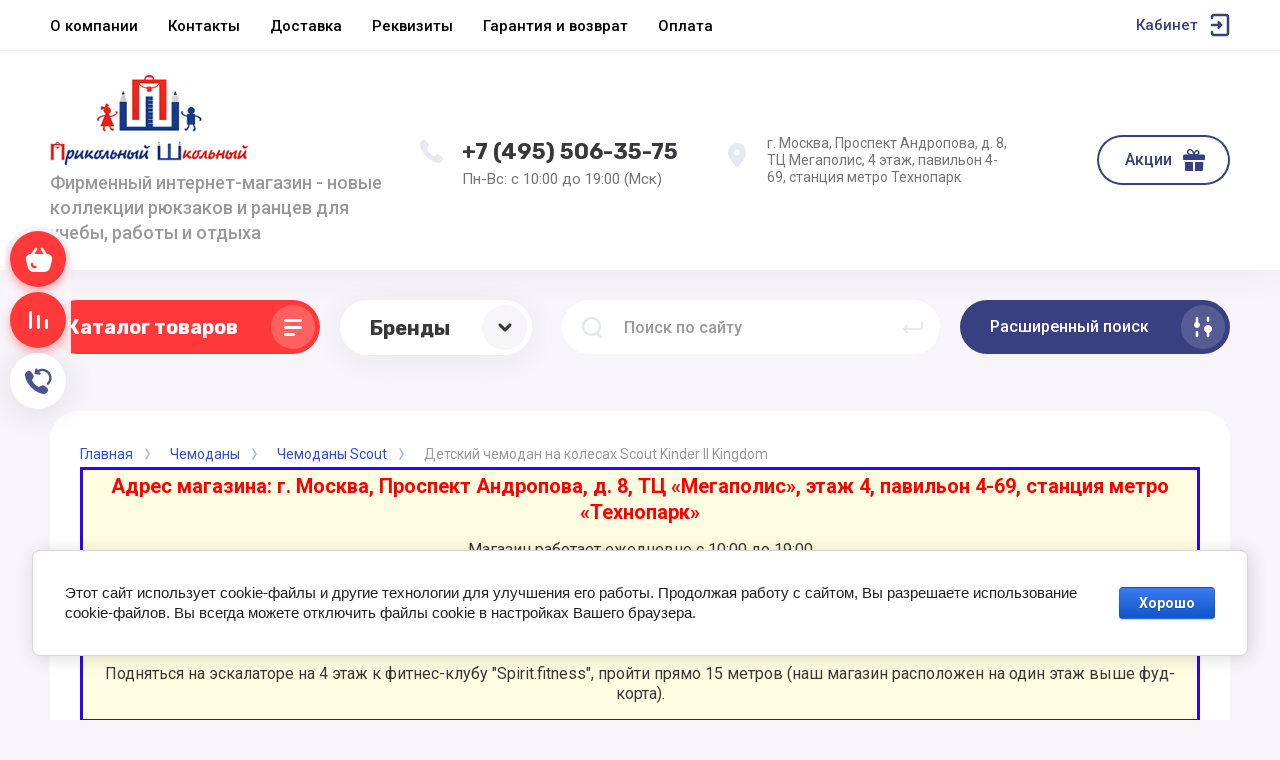

--- FILE ---
content_type: text/html; charset=utf-8
request_url: https://schoolbag.ru/internetmagazin/product/448998803
body_size: 34988
content:



			<!DOCTYPE html>
<html data-wf-page="5c3b598191db030be7577d33" data-wf-site="5c18c320997c256f5317756a" lang="ru">
<head>
<meta charset="utf-8">
<meta name="robots" content="all">
<title>Детский чемодан на колесах Scout Kinder II Kingdom 255100-371</title>
<!-- assets.top -->
<meta property="og:title" content="Детский чемодан на колесах Scout Kinder II Kingdom">
<meta name="twitter:title" content="Детский чемодан на колесах Scout Kinder II Kingdom">
<meta property="og:description" content="Детский чемодан на колесах Scout Kinder II Kingdom">
<meta name="twitter:description" content="Детский чемодан на колесах Scout Kinder II Kingdom">
<meta property="og:image" content="https://schoolbag.ru/thumb/2/4Ut2Pzldgv6tlZToIAZWoQ/350r350/d/scout_kingdom.jpg">
<meta name="twitter:image" content="https://schoolbag.ru/thumb/2/4Ut2Pzldgv6tlZToIAZWoQ/350r350/d/scout_kingdom.jpg">
<meta property="og:image:type" content="image/jpeg">
<meta property="og:image:width" content="350">
<meta property="og:image:height" content="350">
<meta property="og:type" content="website">
<meta property="og:url" content="https://schoolbag.ru/internetmagazin/product/448998803">
<meta name="twitter:card" content="summary">
<!-- /assets.top -->


<meta content="Webflow" name="generator">
<meta name="description" content="Детский чемодан на колесах Scout Kinder II Kingdom">
<meta name="keywords" content="Детский чемодан на колесах Scout Kinder II Kingdom">
<meta name="SKYPE_TOOLBAR" content="SKYPE_TOOLBAR_PARSER_COMPATIBLE">
<meta name="viewport" content="width=device-width, initial-scale=1.0, maximum-scale=1.0, user-scalable=no">
<meta name="format-detection" content="telephone=no">
<meta http-equiv="x-rim-auto-match" content="none">

	<meta property="og:type" content="website">
	<meta property="og:title" content="Детский чемодан на колесах Scout Kinder II Kingdom">
	<meta property="og:url" content="internetmagazin/product/448998803">
	<meta property="og:description" name="description" content='   Функционал:   
  - Удобная телескопическая ручка (55 см);  
  - Пластиковые колеса с силиконовым покрытием;  
  - Прочный пластиковый каркас с обшивкой из прочного полиэстера с водоотталкивающей пропиткой;  
  - Пластиковая защита на днище чемодана для защиты от протирания;  
  - Вместительный внутренний карман из ткани/сетки на молнии;  
  - Ручка для вертикальной переноски в руке.  
   Характеристики:   
  Размеры: 42 x 32 x 16 см  
  Объем: 21 л  
  Вес: 1900 гр  
  Длина ручки: 55 см  
  Материалы: Полиэстер, пластик, алюминий  
  Бренд: Scout (Германия)  '>
	<meta property="og:image" content="https://schoolbag.ru/d/scout_kingdom.jpg">
	<meta name="description" content="Детский чемодан на колесах Scout Kinder II Kingdom" /> 

<link rel="stylesheet" href="/g/libs/jqueryui/datepicker-and-slider/css/jquery-ui.min.css">
<link rel="stylesheet" href="/g/libs/lightgallery/v1.2.19/lightgallery.min.css">
<link rel="stylesheet" href="/g/libs/remodal/css/remodal.min.css">
<link rel="stylesheet" href="/g/libs/remodal/css/remodal-default-theme.min.css">


<script src="/g/libs/jquery/1.10.2/jquery.min.js"></script>

<!-- Common js -->
	<link rel="stylesheet" href="/g/css/styles_articles_tpl.css">
<link rel="stylesheet" href="/g/libs/lightgallery-proxy-to-hs/lightgallery.proxy.to.hs.min.css" media="all" async>
<script src="/g/libs/lightgallery-proxy-to-hs/lightgallery.proxy.to.hs.stub.min.js"></script>
<script src="/g/libs/lightgallery-proxy-to-hs/lightgallery.proxy.to.hs.js" async></script>

            <!-- 46b9544ffa2e5e73c3c971fe2ede35a5 -->
            <script src='/shared/s3/js/lang/ru.js'></script>
            <script src='/shared/s3/js/common.min.js'></script>
        <link rel='stylesheet' type='text/css' href='/shared/s3/css/calendar.css' /><link rel="icon" href="/favicon.ico" type="image/x-icon">

<!--s3_require-->
<link rel="stylesheet" href="/g/basestyle/1.0.1/user/user.css" type="text/css"/>
<link rel="stylesheet" href="/g/basestyle/1.0.1/cookie.message/cookie.message.css" type="text/css"/>
<link rel="stylesheet" href="/g/basestyle/1.0.1/user/user.blue.css" type="text/css"/>
<script type="text/javascript" src="/g/basestyle/1.0.1/user/user.js" async></script>
<link rel="stylesheet" href="/g/basestyle/1.0.1/cookie.message/cookie.message.blue.css" type="text/css"/>
<script type="text/javascript" src="/g/basestyle/1.0.1/cookie.message/cookie.message.js" async></script>
<!--/s3_require-->

<!--s3_goal-->
<script src="/g/s3/goal/1.0.0/s3.goal.js"></script>
<script>new s3.Goal({map:[], goals: [], ecommerce:[{"ecommerce":{"detail":{"products":[{"id":"379234502","name":"Детский чемодан на колесах Scout Kinder II Kingdom","price":5730,"brand":"Scout (Германия)","category":"Чемоданы/Чемоданы Scout"}]}}}]});</script>
<!--/s3_goal-->
<!-- Common js -->

			
		
		
		
			<link rel="stylesheet" type="text/css" href="/g/shop2v2/default/css/theme.less.css">		
			<script type="text/javascript" src="/g/shop2v2/default/js/shop2v2-plugins.js"></script>
		
			<script type="text/javascript" src="/g/shop2v2/default/js/shop2.2.min.js"></script>
		
	<script type="text/javascript">shop2.init({"productRefs": [],"apiHash": {"getPromoProducts":"a3cfedd4a1b61a6553facc22914a13a0","getSearchMatches":"2cda5ff9afdd25d39c25d39c5cbcba4c","getFolderCustomFields":"f9552c988325e59ecedab6a5e1225660","getProductListItem":"09dc7131dfee993771381a2d3c42abed","cartAddItem":"42590de2899a3edba7c7d3dfa56c9ca6","cartRemoveItem":"c8060c8baba8740888bee136beffa1ec","cartUpdate":"11cee6f6132e5341ea0a09973d941f0f","cartRemoveCoupon":"9c064a426f5b7edc164bba9974db5e49","cartAddCoupon":"b840e706928e8f987c582f1235c0ffe8","deliveryCalc":"15269a696243267e7742a015ee43a389","printOrder":"4b516b549c934fac81581868b42cee0c","cancelOrder":"956947c4629b202cc1dd5ab48803eb57","cancelOrderNotify":"e019651ce7e74e98085bbbe3a3ed6702","repeatOrder":"7516b13ae8c19920032482b41b18b24d","paymentMethods":"1f14babc69d7e307193e1a8df62cad4e","compare":"dae1d9142ead3617a7c3832fcf45662f"},"hash": null,"verId": 39225,"mode": "product","step": "","uri": "/internetmagazin","IMAGES_DIR": "/d/","my": {"gr_universal_version":true,"gr_new_top_slider":true,"show_sections":false,"lazy_load_subpages":true,"price_fa_rouble":true,"buy_alias":"\u0414\u043e\u0431\u0430\u0432\u0438\u0442\u044c \u0432 \u043a\u043e\u0440\u0437\u0438\u043d\u0443","buy_mod":true,"buy_kind":true,"on_shop2_btn":true,"new_alias":"New","special_alias":"Sale","gr_icons_on_phone":true,"gr_pagelist_lazy_load":true,"gr_product_quick_view":true,"gr_product_page_version":"global:shop2.2.101-1-product.tpl","gr_buy_btn_data_url":true,"gr_cart_page_version":"global:shop2.2.101-1-cart.tpl","gr_shop2_msg":true},"shop2_cart_order_payments": 3,"cf_margin_price_enabled": 0,"maps_yandex_key":"","maps_google_key":""});shop2.facets.enabled = true;</script>
<style type="text/css">.product-item-thumb {width: 250px;}.product-item-thumb .product-image, .product-item-simple .product-image {height: 250px;width: 250px;}.product-item-thumb .product-amount .amount-title {width: 154px;}.product-item-thumb .product-price {width: 200px;}.shop2-product .product-side-l {width: 250px;}.shop2-product .product-image {height: 250px;width: 250px;}.shop2-product .product-thumbnails li {width: 73px;height: 73px;}</style>



<!-- [if lt IE 9]>
<script src="https://cdnjs.cloudflare.com/ajax/libs/html5shiv/3.7.3/html5shiv.min.js" type="text/javascript"></script>
<![endif] -->

<!-- webflow -->

<script type="text/javascript">
    !function(o,c){var n=c.documentElement,t=" w-mod-";n.className+=t+"js",("ontouchstart"in o||o.DocumentTouch&&c instanceof DocumentTouch)&&(n.className+=t+"touch")}(window,document);
</script>

<!-- webflow -->

		    <link rel="stylesheet" href="/t/v1745/images/theme3/theme.scss.css">
	

	
<style>#body_user_code {position: absolute;top: -50000px;left: -50000px;}</style>
<link rel="stylesheet" href="/t/v1745/images/css/s_style.scss.css">

<link rel="stylesheet" href="/t/v1745/images/css/site_addons.scss.css">
<link rel="stylesheet" href="/t/v1745/images/site.addons2.scss.css?sa=1">
<meta name="yandex-verification" content="5a9e7540dd6876a4" />
</head>

<body class="body site gr_shop2_msg_style">
<div class="site__wrapper has_icons_on_mobile">
	<div class="burger-block">
		<div class="burger-block__section">
			<div class="burger-close">&nbsp;</div>
			<div class="burger-block__menu">Меню</div>
			<div class="burger-cabinet">
				<a href="#login-form" class="top-pannel_cabinet left-pannel w-nav-link w--nav-link-open">Кабинет</a>
			</div>
			<div class="burger-folders">
				<div class="burger-title cat-title-text"><div class="burger-mob-title active">Каталог</div><div class="brands-mob-title">Бренды</div></div>
				<div class="burger-folders__body">
					<ul class="burger-folders__list menu-default">
											         					         					         					         					    					         					              					              					                   <li class="firstlevel sublevel">
											<a class=" has_icon_item cat-item_link hasArrow" href="/shkolnye_rancy">
																	                                <span class="cat-item__pic">
					                                						                                		<img src="/thumb/2/wN1w8XGkPzCai1yr8o_aQg/c126/d/shkolnye-rantsy.jpg" alt="Школьные ранцы">
					                                						                                </span>
				                                												<span>Школьные ранцы</span>
											</a>
					              					         					         					         					         					    					         					              					                   					                        <ul>
					                            <li class="parentItem"><a href="/internetmagazin/folder/shkolnye-rantsy-1-4-klass"><span>Школьные ранцы</span></a></li>
					                    						              					              					                   <li class=""><a href="/internetmagazin/folder/shkolnye-rantsy-1-4-klass"><span>Ранцы 1-4 класс</span></a>
					              					         					         					         					         					    					         					              					                   					                        </li>
					                        					                   					              					              					                   <li class=""><a href="/internetmagazin/folder/shkolnyye-rantsy-dlya-devochek-1-4-klass"><span>Ранцы для девочек</span></a>
					              					         					         					         					         					    					         					              					                   					                        </li>
					                        					                   					              					              					                   <li class=""><a href="/internetmagazin/folder/shkolnyye-rantsy-dlya-malchikov-1-4-klass"><span>Ранцы для мальчиков</span></a>
					              					         					         					         					         					    					         					              					                   					                        </li>
					                        					                             </ul></li>
					                        					                   					              					              					                   <li class="firstlevel sublevel">
											<a class=" has_icon_item cat-item_link hasArrow" href="/shkolnye_ryukzaki">
																	                                <span class="cat-item__pic">
					                                						                                		<img src="/thumb/2/8B9bmT2KAcfZPhGXOr1jzQ/c126/d/shkolnye-ryukzaki.jpg" alt="Школьные рюкзаки">
					                                						                                </span>
				                                												<span>Школьные рюкзаки</span>
											</a>
					              					         					         					         					         					    					         					              					                   					                        <ul>
					                            <li class="parentItem"><a href="/internetmagazin/folder/shkolnye-ryukzaki-5-11-klass"><span>Школьные рюкзаки</span></a></li>
					                    						              					              					                   <li class=""><a href="/internetmagazin/folder/shkolnye-ryukzaki-5-11-klass"><span>Рюкзаки 5-11 класс</span></a>
					              					         					         					         					         					    					         					              					                   					                        </li>
					                        					                   					              					              					                   <li class=""><a href="/internetmagazin/folder/shkolnyye-ryukzaki-dlya-devochek-5-11-klass"><span>Рюкзаки для девочек</span></a>
					              					         					         					         					         					    					         					              					                   					                        </li>
					                        					                   					              					              					                   <li class=""><a href="/internetmagazin/folder/shkolnyye-ryukzaki-dlya-malchikov-5-11-klass"><span>Рюкзаки для мальчиков</span></a>
					              					         					         					         					         					    					         					              					                   					                        </li>
					                        					                             </ul></li>
					                        					                   					              					              					                   <li class="firstlevel sublevel">
											<a class=" has_icon_item cat-item_link hasArrow" href="/molodezhnye-ryukzaki">
																	                                <span class="cat-item__pic">
					                                						                                		<img src="/thumb/2/MfDbYtQ9Hl4A1EekhEbASA/c126/d/molodezhnye_ryukzaki_category.jpg" alt="Молодежные рюкзаки">
					                                						                                </span>
				                                												<span>Молодежные рюкзаки</span>
											</a>
					              					         					         					         					         					    					         					              					                   					                        <ul>
					                            <li class="parentItem"><a href="/internetmagazin/folder/ryukzaki-dlya-devushek"><span>Молодежные рюкзаки</span></a></li>
					                    						              					              					                   <li class=""><a href="/internetmagazin/folder/ryukzaki-dlya-devushek"><span>Рюкзаки для девушек</span></a>
					              					         					         					         					         					    					         					              					                   					                        </li>
					                        					                   					              					              					                   <li class=""><a href="/internetmagazin/folder/ryukzaki-dlya-yunoshey"><span>Рюкзаки для парней</span></a>
					              					         					         					         					         					    					         					              					                   					                        </li>
					                        					                             </ul></li>
					                        					                   					              					              					                   <li class="firstlevel sublevel">
											<a class=" has_icon_item cat-item_link hasArrow" href="/internetmagazin/folder/gorodskie-ryukzaki">
																	                                <span class="cat-item__pic">
					                                						                                		<img src="/thumb/2/Bzie9DvFRaBs_xLEA5QsJQ/c126/d/gorodskiye-ryukzaki_categor.jpg" alt="Городские рюкзаки">
					                                						                                </span>
				                                												<span>Городские рюкзаки</span>
											</a>
					              					         					         					         					         					    					         					              					                   					                        <ul>
					                            <li class="parentItem"><a href="/internetmagazin/folder/muzhskiye-ryukzaki"><span>Городские рюкзаки</span></a></li>
					                    						              					              					                   <li class=""><a href="/internetmagazin/folder/muzhskiye-ryukzaki"><span>Рюкзаки мужские</span></a>
					              					         					         					         					         					    					         					              					                   					                        </li>
					                        					                   					              					              					                   <li class=""><a href="/internetmagazin/folder/zhenskiye-ryukzaki"><span>Рюкзаки женские</span></a>
					              					         					         					         					         					    					         					              					                   					                        </li>
					                        					                   					              					              					                   <li class=""><a href="/internetmagazin/folder/povsednevnyye-ryukzaki"><span>Повседневные рюкзаки</span></a>
					              					         					         					         					         					    					         					              					                   					                        </li>
					                        					                   					              					              					                   <li class=""><a href="/internetmagazin/folder/klassicheskiye-ryukzaki"><span>Классические рюкзаки</span></a>
					              					         					         					         					         					    					         					              					                   					                        </li>
					                        					                   					              					              					                   <li class=""><a href="/internetmagazin/folder/malenkie-ryukzaki"><span>Маленькие рюкзаки</span></a>
					              					         					         					         					         					    					         					              					                   					                        </li>
					                        					                             </ul></li>
					                        					                   					              					              					                   <li class="firstlevel sublevel">
											<a class=" has_icon_item cat-item_link hasArrow" href="/ryukzaki_dlya_noutbukov">
																	                                <span class="cat-item__pic">
					                                						                                		<img src="/thumb/2/ke5hxWewSsgEJlphRDzOFg/c126/d/ryukzaki-dlya-noutbuka.jpg" alt="Рюкзаки для ноутбуков">
					                                						                                </span>
				                                												<span>Рюкзаки для ноутбуков</span>
											</a>
					              					         					         					         					         					    					         					              					                   					                        <ul>
					                            <li class="parentItem"><a href="/internetmagazin/folder/ryukzaki-dlya-noutbukov-13-dyuymov"><span>Рюкзаки для ноутбуков</span></a></li>
					                    						              					              					                   <li class=""><a href="/internetmagazin/folder/ryukzaki-dlya-noutbukov-13-dyuymov"><span>Рюкзаки 13 дюймов</span></a>
					              					         					         					         					         					    					         					              					                   					                        </li>
					                        					                   					              					              					                   <li class=""><a href="/internetmagazin/folder/ryukzaki-dlya-noutbukov-diagonal-14-dyuymov"><span>Рюкзаки 14 дюймов</span></a>
					              					         					         					         					         					    					         					              					                   					                        </li>
					                        					                   					              					              					                   <li class=""><a href="/internetmagazin/folder/ryukzaki-dlya-noutbukov-diagonal-15-dyuymov"><span>Рюкзаки 15 дюймов</span></a>
					              					         					         					         					         					    					         					              					                   					                        </li>
					                        					                   					              					              					                   <li class=""><a href="/internetmagazin/folder/ryukzaki-dlya-noutbukov-diagonal-17-dyuymov"><span>Рюкзаки 17 дюймов</span></a>
					              					         					         					         					         					    					         					              					                   					                        </li>
					                        					                   					              					              					                   <li class=""><a href="/internetmagazin/folder/ryukzaki-s-karmanom-dlya-plansheta"><span>Рюкзаки для планшетов</span></a>
					              					         					         					         					         					    					         					              					                   					                        </li>
					                        					                             </ul></li>
					                        					                   					              					              					                   <li class="firstlevel sublevel">
											<a class=" has_icon_item cat-item_link hasArrow" href="/ryukzaki-sportivnye">
																	                                <span class="cat-item__pic">
					                                						                                		<img src="/thumb/2/_Nxe-EqGANZKyB-8Ikarvg/c126/d/sportivnye-ryukzaki_catego.jpg" alt="Спортивные рюкзаки">
					                                						                                </span>
				                                												<span>Спортивные рюкзаки</span>
											</a>
					              					         					         					         					         					    					         					              					                   					                        <ul>
					                            <li class="parentItem"><a href="/internetmagazin/folder/ryukzaki-dlya-snouborda"><span>Спортивные рюкзаки</span></a></li>
					                    						              					              					                   <li class=""><a href="/internetmagazin/folder/ryukzaki-dlya-snouborda"><span>Рюкзаки для сноуборда и лыж</span></a>
					              					         					         					         					         					    					         					              					                   					                        </li>
					                        					                   					              					              					                   <li class=""><a href="/internetmagazin/folder/ryukzaki-dlya-skejta"><span>Рюкзаки для скейта</span></a>
					              					         					         					         					         					    					         					              					                   					                        </li>
					                        					                   					              					              					                   <li class=""><a href="/internetmagazin/folder/veloryukzaki-dakine"><span>Велосипедные рюкзаки</span></a>
					              					         					         					         					         					    					         					              					                   					                        </li>
					                        					                   					              					              					                   <li class=""><a href="/internetmagazin/folder/ryukzaki-dlya-serfinga"><span>Рюкзаки для серфинга</span></a>
					              					         					         					         					         					    					         					              					                   					                        </li>
					                        					                             </ul></li>
					                        					                   					              					              					                   <li class="firstlevel">
											<a class=" has_icon_item cat-item_link" href="/shkolnye_ryukzaki_na_kolesah">
																	                                <span class="cat-item__pic">
					                                						                                		<img src="/thumb/2/T7vmm8fFQUcz6mGLu-VTHA/c126/d/ryukzaki_na_kolesah.jpg" alt="Рюкзаки на колесах">
					                                						                                </span>
				                                												<span>Рюкзаки на колесах</span>
											</a>
					              					         					         					         					         					    					         					              					                   					                        </li>
					                        					                   					              					              					                   <li class="firstlevel sublevel">
											<a class=" has_icon_item cat-item_link hasArrow" href="/penaly-shkolnye">
																	                                <span class="cat-item__pic">
					                                						                                		<img src="/thumb/2/n24mF_d2h9IbgmNPz1OsMg/c126/d/shkolnye_penaly_category.jpg" alt="Пеналы школьные">
					                                						                                </span>
				                                												<span>Пеналы школьные</span>
											</a>
					              					         					         					         					         					    					         					              					                   					                        <ul>
					                            <li class="parentItem"><a href="/internetmagazin/folder/detskiye-penaly-1-4-klass"><span>Пеналы школьные</span></a></li>
					                    						              					              					                   <li class=""><a href="/internetmagazin/folder/detskiye-penaly-1-4-klass"><span>Пеналы для первоклассников</span></a>
					              					         					         					         					         					    					         					              					                   					                        </li>
					                        					                   					              					              					                   <li class=""><a href="/internetmagazin/folder/penaly-dlya-podrostkov"><span>Пеналы для подростков</span></a>
					              					         					         					         					         					    					         					              					                   					                        </li>
					                        					                   					              					              					                   <li class=""><a href="/internetmagazin/folder/shkolnyye-penaly-dlya-devochek"><span>Пеналы для девочек</span></a>
					              					         					         					         					         					    					         					              					                   					                        </li>
					                        					                   					              					              					                   <li class=""><a href="/internetmagazin/folder/shkolnyye-penaly-dlya-malchikov"><span>Пеналы для мальчиков</span></a>
					              					         					         					         					         					    					         					              					                   					                        </li>
					                        					                             </ul></li>
					                        					                   					              					              					                   <li class="firstlevel sublevel">
											<a class=" has_icon_item cat-item_link hasArrow" href="/meshki_dlya_obuvi">
																	                                <span class="cat-item__pic">
					                                						                                		<img src="/thumb/2/kjiT6W3MU3xtx6-GYPyn-Q/c126/d/meshki_dlya_obuvi.jpg" alt="Мешки для обуви">
					                                						                                </span>
				                                												<span>Мешки для обуви</span>
											</a>
					              					         					         					         					         					    					         					              					                   					                        <ul>
					                            <li class="parentItem"><a href="/internetmagazin/folder/meshki-dlya-smennoy-obuvi-dlya-devochek"><span>Мешки для обуви</span></a></li>
					                    						              					              					                   <li class=""><a href="/internetmagazin/folder/meshki-dlya-smennoy-obuvi-dlya-devochek"><span>Мешки для девочек</span></a>
					              					         					         					         					         					    					         					              					                   					                        </li>
					                        					                   					              					              					                   <li class=""><a href="/internetmagazin/folder/meshki-dlya-smennoy-obuvi-dlya-malchikov"><span>Мешки для мальчиков</span></a>
					              					         					         					         					         					    					         					              					                   					                        </li>
					                        					                             </ul></li>
					                        					                   					              					              					                   <li class="firstlevel">
											<a class=" has_icon_item cat-item_link" href="/molodezhnye_sumki">
																	                                <span class="cat-item__pic">
					                                						                                		<img src="/thumb/2/t02io48Ahv4PPuO_RgZ0Tw/c126/d/sumki-cherez-plecho.jpg" alt="Сумки через плечо">
					                                						                                </span>
				                                												<span>Сумки через плечо</span>
											</a>
					              					         					         					         					         					    					         					              					                   					                        </li>
					                        					                   					              					              					                   <li class="firstlevel">
											<a class=" has_icon_item cat-item_link" href="/detskie-chemodany">
																	                                <span class="cat-item__pic">
					                                						                                		<img src="/thumb/2/d1Fi8MNeJ9ON0f0Yd69y2g/c126/d/detskie_chemodany_web.jpg" alt="Детские чемоданы">
					                                						                                </span>
				                                												<span>Детские чемоданы</span>
											</a>
					              					         					         					         					         					    					         					              					                   					                        </li>
					                        					                   					              					              					                   <li class="firstlevel">
											<a class=" has_icon_item cat-item_link" href="/internetmagazin/folder/sportivnye-sumki">
																	                                <span class="cat-item__pic">
					                                						                                		<img src="/thumb/2/nuM7g-6Vl-xu8sUPyKtrcw/c126/d/sportivnye-sumki.jpg" alt="Спортивные сумки">
					                                						                                </span>
				                                												<span>Спортивные сумки</span>
											</a>
					              					         					         					         					         					    					         					              					                   					                        </li>
					                        					                   					              					              					                   <li class="firstlevel sublevel">
											<a class=" has_icon_item cat-item_link hasArrow" href="/internetmagazin/folder/poyasnye-sumki">
																	                                <span class="cat-item__pic">
					                                						                                		<img src="/thumb/2/2EgOTLL9uVezQzLqDt7P5A/c126/d/poyasnye-sumki.jpg" alt="Поясные сумки">
					                                						                                </span>
				                                												<span>Поясные сумки</span>
											</a>
					              					         					         					         					         					    					         					              					                   					                        <ul>
					                            <li class="parentItem"><a href="/internetmagazin/folder/zhenskie-poyasnye-sumki"><span>Поясные сумки</span></a></li>
					                    						              					              					                   <li class=""><a href="/internetmagazin/folder/zhenskie-poyasnye-sumki"><span>Женские сумки на пояс</span></a>
					              					         					         					         					         					    					         					              					                   					                        </li>
					                        					                   					              					              					                   <li class=""><a href="/internetmagazin/folder/muzhskie-poyasnye-sumki"><span>Мужские сумки на пояс</span></a>
					              					         					         					         					         					    					         					              					                   					                        </li>
					                        					                             </ul></li>
					                        					                   					              					              					                   <li class="firstlevel">
											<a class=" has_icon_item cat-item_link" href="/internetmagazin/folder/11079803">
																	                                <span class="cat-item__pic">
					                                						                                		<img src="/thumb/2/N-cVsjEO7PGaECJBS32cWA/c126/d/shkolnye-prinadlezhnosti.jpg" alt="Школьные принадлежности">
					                                						                                </span>
				                                												<span>Школьные принадлежности</span>
											</a>
					              					         					         					         					         					    					         					              					                   					                        </li>
					                        					                   					              					              					                   <li class="firstlevel">
											<a class=" has_icon_item cat-item_link" href="/ryukzaki-dakine">
																	                                <span class="cat-item__pic">
					                                						                                		<img src="/thumb/2/yA-mffDMzpySpyThk6Q4zQ/c126/d/ryukzaki-dakine.jpg" alt="Рюкзаки Dakine">
					                                						                                </span>
				                                												<span>Рюкзаки Dakine</span>
											</a>
					              					         					         					         					         					    					         					              					                   					                        </li>
					                        					                   					              					              					                   <li class="firstlevel">
											<a class=" cat-item_link" href="/registraciya">
																	                                <span class="cat-item__pic">
					                                					                                									                                		<svg xmlns="http://www.w3.org/2000/svg" width="42" height="42" viewBox="0 0 42 42" fill="none">
																	<path fill-rule="evenodd" clip-rule="evenodd" d="M13.6667 13C11.6416 13 10 14.6832 10 16.7595L10 27.2405C10 29.3168 11.6416 31 13.6667 31H28.3333C30.3584 31 32 29.3168 32 27.2405V16.7595C32 14.6832 30.3584 13 28.3333 13H13.6667ZM29.25 17.7833C29.25 18.4921 28.6754 19.0667 27.9667 19.0667C27.2579 19.0667 26.6833 18.4921 26.6833 17.7833C26.6833 17.0746 27.2579 16.5 27.9667 16.5C28.6754 16.5 29.25 17.0746 29.25 17.7833ZM24.5 22C24.5 23.933 22.933 25.5 21 25.5C19.067 25.5 17.5 23.933 17.5 22C17.5 20.067 19.067 18.5 21 18.5C22.933 18.5 24.5 20.067 24.5 22ZM26 22C26 24.7614 23.7614 27 21 27C18.2386 27 16 24.7614 16 22C16 19.2386 18.2386 17 21 17C23.7614 17 26 19.2386 26 22Z" fill="#39363C"/>
																	<path d="M23.0372 10H18.9653C17.9896 10 17.0749 10.4745 16.5129 11.272L16 12H26L25.4935 11.2777C24.932 10.4768 24.0153 10 23.0372 10Z" fill="#39363C"/>
																</svg>
																				                                						                                </span>
				                                												<span>Регистрация</span>
											</a>
					              					         					         					         					         					    					    					    </li>
					</ul>
				</div>
			</div>
			
		</div>
	</div>
	
	<div class="mobile-menu">
		<div class="mobile-menu__inner">
			<div class="mobile-menu__back">&nbsp;</div>
			<div class="mobile-menu__title">Меню</div>
			<div class="burger-navigation">
								    <ul class="burger-navigation__list menu-default">
										              				              				                   <li class="firstlevel sublevel"><a class="hasArrow" href="/home/favicon.ico."><span>О компании</span></a>
				              					         					         					         					    				              				                   				                        </li>
				                        				                   				              				              				                   <li class="firstlevel"><a href="/kontakty"><span>Контакты</span></a>
				              					         					         					         					    				              				                   				                        </li>
				                        				                   				              				              				                   <li class="firstlevel"><a href="/dostavka-2"><span>Доставка</span></a>
				              					         					         					         					    				              				                   				                        </li>
				                        				                   				              				              				                   <li class="firstlevel"><a href="/rekvizity"><span>Реквизиты</span></a>
				              					         					         					         					    				              				                   				                        </li>
				                        				                   				              				              				                   <li class="firstlevel"><a href="/garantiya"><span>Гарантия и возврат</span></a>
				              					         					         					         					    				              				                   				                        </li>
				                        				                   				              				              				                   <li class="firstlevel"><a href="/sposoby-oplaty"><span>Оплата</span></a>
				              					         					         					         					    					    					    </li>
					</ul>
							</div>
		</div>
	</div>
	
	<div class="left-fixed-panel">
		<div class="left-fixed-panel__inner">
			
			<div class="left-fixed-panel__body">
				<div class="left-fixed-panel__body-bg">
										
																	
											
																					<a href="/internetmagazin/cart" class="left-fixed-panel__cart">
								<div class="left-fixed-panel__cart-amount">0</div>
								<div class="left-fixed-panel__cart-inner">
									<div class="left-fixed-panel__cart-icon">&nbsp;</div>
									<div class="left-fixed-panel__cart-text">Корзина</div>
								</div>
							</a>
						
																
							            	<a href="/internetmagazin/compare" target="_blank" class="left-fixed-panel__compare compare-block">
		            		<span class="left-fixed-panel__compare-amount compare-amount">0</span>
							<span class="left-fixed-panel__compare-inner">
								<span class="left-fixed-panel__compare-icon">&nbsp;</span>	
								<span class="left-fixed-panel__compare-text">Сравнение</span>	
							</span>
						</a>
										
											<div class="left-fixed-panel__form" data-remodal-target="call_form">
							<div class="left-fixed-panel__form-inner">
								<div class="left-fixed-panel__form-icon">&nbsp;</div>
								<div class="left-fixed-panel__form-text">Обратный звонок</div>
							</div>
						</div>
									</div>
				<a href="#top-pannel" class="left-fixed-panel__up-btn">&nbsp;</a>
			</div>
			
		</div>
	</div>
	
    <header class="site-hedaer">
        <div class="header">
        	            <div data-collapse="medium" data-animation="over-left" data-duration="400" id="top-pannel" data-doc-height="1" data-no-scroll="1" class="top-pannel w-nav">
            	
            	<div class="top-pannel__inner has_compare">
	                <div class="top-pannel__cont-btn" >
	                    <div class="cont-icon" data-remodal-target="call_form">&nbsp;</div>
	                </div>
	                	                
	                				                <div class="top-pannel__cart">
			                												                    <a href="/internetmagazin/cart" class="cart-icon mobile"><span class="cart_amount">0</span></a>
			                </div>
			            			            
	                	                		                <div class="top-pannel__compare compare-block" >
		                    <a href="/internetmagazin/compare" target="_blank" class="compare-icon"><span class="compare_amount compare-amount">0</span></a>
		                </div>
	                	                
	                <div class="width-container-top w-container">
	                    <div class="burger-btn">&nbsp;</div>
	                    <nav role="navigation" class="nav-menu w-hidden-tiny w-nav-menu">
	                        <div class="nav-menu__wrap">
	                            								    <ul class="top-menu__wrap menu-default">
								        								
								            								
								            								                <li class="has"><a class="top-menu__link w-nav-link" href="/home/favicon.ico."><span>О компании</span></a>
								            								            								
								        								
								            								                								                        </li>
								                    								                								            								
								            								                <li class=""><a class="top-menu__link w-nav-link" href="/kontakty"><span>Контакты</span></a>
								            								            								
								        								
								            								                								                        </li>
								                    								                								            								
								            								                <li class=""><a class="top-menu__link w-nav-link" href="/dostavka-2"><span>Доставка</span></a>
								            								            								
								        								
								            								                								                        </li>
								                    								                								            								
								            								                <li class=""><a class="top-menu__link w-nav-link" href="/rekvizity"><span>Реквизиты</span></a>
								            								            								
								        								
								            								                								                        </li>
								                    								                								            								
								            								                <li class=""><a class="top-menu__link w-nav-link" href="/garantiya"><span>Гарантия и возврат</span></a>
								            								            								
								        								
								            								                								                        </li>
								                    								                								            								
								            								                <li class=""><a class="top-menu__link w-nav-link" href="/sposoby-oplaty"><span>Оплата</span></a>
								            								            								
								        								        </li>
								    </ul>
								    									                        </div>
	                    </nav>
	                    <a href="#login-form" class="top-pannel_cabinet w-button">Кабинет</a>
	                    <div class="remodal" data-remodal-id="login-form" role="dialog">
							<button data-remodal-action="close" class="close-button"><span>Закрыть</span></button>
							<div class="shop2-block login-form ">
	<div class="block-title">
		Кабинет
	</div>
	<div class="block-body">
		
			<form method="post" action="/registraciya">
				<input type="hidden" name="mode" value="login" />

				<div class="row login tpl-field">
					<input placeholder="Логин" type="text" name="login" id="login" tabindex="1" value="" />
				</div>
				<div class="row tpl-field">
					<input placeholder="Пароль" type="password" name="password" id="password" tabindex="2" value="" />
				</div>

				<div class="login-btns">
					<div class="login-btns__enter">
						<button type="submit" class="btn-style" tabindex="3">Войти</button>
					</div>
					<div class="login-btns__in">
						<a href="/registraciya/forgot_password" class="forgot">Забыли пароль?</a><br/>
						<a href="/registraciya/register" class="register">Регистрация</a>
					</div>
				</div>
			<re-captcha data-captcha="recaptcha"
     data-name="captcha"
     data-sitekey="6LcYvrMcAAAAAKyGWWuW4bP1De41Cn7t3mIjHyNN"
     data-lang="ru"
     data-rsize="invisible"
     data-type="image"
     data-theme="light"></re-captcha></form>
			
							<div class="g-auth__row g-auth__social-min">
										



				
						<div class="g-form-field__title"><b>Также Вы можете войти через:</b></div>
			<div class="g-social">
																												<div class="g-social__row">
								<a href="/users/hauth/start/vkontakte?return_url=/internetmagazin/product/448998803" class="g-social__item g-social__item--vk-large" rel="nofollow">Vkontakte</a>
							</div>
																																						<!--noindex-->
							<a href="/users/hauth/start/yandex?return_url=/internetmagazin/product/448998803" class="g-social__item g-social__item--ya" rel="nofollow">Yandex</a>
						<!--/noindex-->
																
			</div>
			
		
	
			<div class="g-auth__personal-note">
									
			
			 

												Я выражаю <a href="/registraciya?mode=agreement" target="_blank">согласие на передачу и обработку персональных данных</a> в соответствии с <a href="/registraciya?mode=policy" target="_blank">политикой конфиденциальности</a>
				
					</div>
					</div>
			
		
	</div>
</div>						</div>
	                </div>
                </div>
                
            </div>
            <div class="company-info">
                <div class="width-container head">
                    <div class="company-info__left">
                    								<div class="site-logo">
																								<a href="https://schoolbag.ru">									<img style="max-width: 260px;" src="/thumb/2/OKkFvHF0ERce6wcPd9P3JA/260r90/d/logo.png" alt="Школьные рюкзаки и ранцы Компания Прикольный Школьный г. Москва" />
								</a> 							</div>
						                    		                        <div class="site-name">
	                        		                            	                            	<div class="desc site-desc">Фирменный интернет-магазин - новые коллекции рюкзаков и ранцев для учебы, работы и отдыха</div>
	                           		                        </div>
                                            </div>
                    <div class="company-info__right">
                    		                        <div class="contacts">
	                            <div class="contacts-inner">
	                                <div class="phone-item">
	                                																									                                    		<a href="tel:+74955063575" class="phone">+7 (495) 506-35-75</a>
	                                    		                                   		                                   		                                </div>
	                                	                                	<div class="schedule" style="margin-top: 6px;">Пн-Вс:  с 10:00 до 19:00 (Мск)</div>
	                                	                            </div>
	                        </div>
                                                                        	<div class="address">г. Москва, Проспект Андропова, д. 8, ТЦ Мегаполис, 4 этаж, павильон 4-69, станция метро Технопарк</div>
                                                	                        <div class="recall-btn__wrap">
	                            <a href="/internetmagazin/folder/5857603" class="btn-style-2">Акции</a>
	                        </div>
                                            </div>
                </div>
            </div>
        </div> <!-- .header -->
    </header>
    
    	    <div class="remodal" data-remodal-id="call_form" role="dialog">
			<button data-remodal-action="close" class="close-button"><span>Закрыть</span></button>
					        <div class="popup-contacts">
		    				                						<div >
							<a href="tel:+74955063575">+7 (495) 506-35-75</a>
						</div>
		            		            		            	<div class="popup-contacts__time">Пн-Вс:  с 10:00 до 19:00 (Мск)</div>
		            		        </div>
		    		    		    	<div class="popup-address">г. Москва, Проспект Андропова, д. 8, ТЦ Мегаполис, 4 этаж, павильон 4-69, станция метро Технопарк</div>
		    			
                        	
	    
        
    <div class="tpl-anketa" data-api-url="/-/x-api/v1/public/?method=form/postform&param[form_id]=4037302" data-api-type="form">
    		    			    	<div class="tpl-anketa__left">
		        	<div class="tpl-anketa__title">Обратная связь</div>
		        			        </div>
	                        <div class="tpl-anketa__right">
	        	            <form method="post" action="/" data-s3-anketa-id="4037302">
	                <input type="hidden" name="param[placeholdered_fields]" value="1" />
	                <input type="hidden" name="form_id" value="4037302">
	                	                	                <input type="hidden" name="param[hide_title]" value="" />
	                <input type="hidden" name="param[product_name]" value="" />
                	<input type="hidden" name="param[product_link]" value="https://" />
                	<input type="hidden" name="param[policy_checkbox]" value="" />
                	<input type="hidden" name="param[has_span_button]" value="" />
	                <input type="hidden" name="tpl" value="global:shop2.form.minimal.tpl">
	                		                		                    		                        <div class="tpl-field type-text field-required">
		                            		                            
		                            		                            <div class="field-value">
		                                		                                		                                    <input type="text" 
		                                    	 required  
			                                    size="30" 
			                                    maxlength="100" 
			                                    value="" 
			                                    name="d[0]" 
			                                    placeholder="Ваше имя или название организации *" 
		                                    />
		                                		                                
		                                		                            </div>
		                        </div>
		                    		                		                    		                        <div class="tpl-field type-text field-required">
		                            		                            
		                            		                            <div class="field-value">
		                                		                                		                                    <input type="text" 
		                                    	 required  
			                                    size="30" 
			                                    maxlength="100" 
			                                    value="" 
			                                    name="d[1]" 
			                                    placeholder="Ваш E-mail или телефон *" 
		                                    />
		                                		                                
		                                		                            </div>
		                        </div>
		                    		                		                    		                        <div class="tpl-field type-textarea field-required">
		                            		                            
		                            		                            <div class="field-value">
		                                		                                		                                    <textarea 
		                                    	 required  
			                                    cols="50" 
			                                    rows="7" 
			                                    name="d[2]" 
			                                    placeholder="Текст *"></textarea>
		                                		                                
		                                		                            </div>
		                        </div>
		                    		                	
	        			        		
	                	
	                <div class="tpl-field tpl-field-button">
	                    <button type="submit" class="tpl-form-button">Отправить</button>
	                </div>
	
	            <re-captcha data-captcha="recaptcha"
     data-name="captcha"
     data-sitekey="6LcYvrMcAAAAAKyGWWuW4bP1De41Cn7t3mIjHyNN"
     data-lang="ru"
     data-rsize="invisible"
     data-type="image"
     data-theme="light"></re-captcha></form>
	            
	        		        	
	                </div>
    </div>
		</div>
	    
    <div class="site-container">
        <div class="site-container__inner">
            <div class="top-block inner_block">
                <div class="width-container">
                    <div class="top-block_left">
                        <div class="cat-wrap">
                            
                            <div class="cat">
                                <div class="cat-title inner">
                                    <div class="cat-title-text">Каталог товаров</div>
                                    <div class="cat-title-icon"></div>
                                </div>
                                								    <nav class="shop-folders-wrap inner">
								        <ul class="cat-list w-list-unstyled menu-default">
								            								                								            								                								
								                    								
								                    								                        <li class="cat-item has">
								                            <a class="cat-item_link sublevels" href="/shkolnye_rancy">
								                                									                                <span class="cat-item__pic">
									                                										                                		<img src="/thumb/2/wN1w8XGkPzCai1yr8o_aQg/c126/d/shkolnye-rantsy.jpg" alt="Школьные ранцы">
									                                										                                </span>
								                                								                                <span class="cat-item__title">Школьные ранцы</span>
								                            </a>
								                    								
								                    								
								                								            								                								
								                    								                        								                            <ul>
								                        								                    								
								                    								                        <li class="">
								                            <a class="cat-item_link" href="/internetmagazin/folder/shkolnye-rantsy-1-4-klass">
								                                Ранцы 1-4 класс
								                            </a>
								                    								
								                    								
								                								            								                								
								                    								                        								                            </li>
								                            								                        								                    								
								                    								                        <li class="">
								                            <a class="cat-item_link" href="/internetmagazin/folder/shkolnyye-rantsy-dlya-devochek-1-4-klass">
								                                Ранцы для девочек
								                            </a>
								                    								
								                    								
								                								            								                								
								                    								                        								                            </li>
								                            								                        								                    								
								                    								                        <li class="">
								                            <a class="cat-item_link" href="/internetmagazin/folder/shkolnyye-rantsy-dlya-malchikov-1-4-klass">
								                                Ранцы для мальчиков
								                            </a>
								                    								
								                    								
								                								            								                								
								                    								                        								                            </li>
								                            								                                </ul>
								                                </li>
								                            								                        								                    								
								                    								                        <li class="cat-item has">
								                            <a class="cat-item_link sublevels" href="/shkolnye_ryukzaki">
								                                									                                <span class="cat-item__pic">
									                                										                                		<img src="/thumb/2/8B9bmT2KAcfZPhGXOr1jzQ/c126/d/shkolnye-ryukzaki.jpg" alt="Школьные рюкзаки">
									                                										                                </span>
								                                								                                <span class="cat-item__title">Школьные рюкзаки</span>
								                            </a>
								                    								
								                    								
								                								            								                								
								                    								                        								                            <ul>
								                        								                    								
								                    								                        <li class="">
								                            <a class="cat-item_link" href="/internetmagazin/folder/shkolnye-ryukzaki-5-11-klass">
								                                Рюкзаки 5-11 класс
								                            </a>
								                    								
								                    								
								                								            								                								
								                    								                        								                            </li>
								                            								                        								                    								
								                    								                        <li class="">
								                            <a class="cat-item_link" href="/internetmagazin/folder/shkolnyye-ryukzaki-dlya-devochek-5-11-klass">
								                                Рюкзаки для девочек
								                            </a>
								                    								
								                    								
								                								            								                								
								                    								                        								                            </li>
								                            								                        								                    								
								                    								                        <li class="">
								                            <a class="cat-item_link" href="/internetmagazin/folder/shkolnyye-ryukzaki-dlya-malchikov-5-11-klass">
								                                Рюкзаки для мальчиков
								                            </a>
								                    								
								                    								
								                								            								                								
								                    								                        								                            </li>
								                            								                                </ul>
								                                </li>
								                            								                        								                    								
								                    								                        <li class="cat-item has">
								                            <a class="cat-item_link sublevels" href="/molodezhnye-ryukzaki">
								                                									                                <span class="cat-item__pic">
									                                										                                		<img src="/thumb/2/MfDbYtQ9Hl4A1EekhEbASA/c126/d/molodezhnye_ryukzaki_category.jpg" alt="Молодежные рюкзаки">
									                                										                                </span>
								                                								                                <span class="cat-item__title">Молодежные рюкзаки</span>
								                            </a>
								                    								
								                    								
								                								            								                								
								                    								                        								                            <ul>
								                        								                    								
								                    								                        <li class="">
								                            <a class="cat-item_link" href="/internetmagazin/folder/ryukzaki-dlya-devushek">
								                                Рюкзаки для девушек
								                            </a>
								                    								
								                    								
								                								            								                								
								                    								                        								                            </li>
								                            								                        								                    								
								                    								                        <li class="">
								                            <a class="cat-item_link" href="/internetmagazin/folder/ryukzaki-dlya-yunoshey">
								                                Рюкзаки для парней
								                            </a>
								                    								
								                    								
								                								            								                								
								                    								                        								                            </li>
								                            								                                </ul>
								                                </li>
								                            								                        								                    								
								                    								                        <li class="cat-item has">
								                            <a class="cat-item_link sublevels" href="/internetmagazin/folder/gorodskie-ryukzaki">
								                                									                                <span class="cat-item__pic">
									                                										                                		<img src="/thumb/2/Bzie9DvFRaBs_xLEA5QsJQ/c126/d/gorodskiye-ryukzaki_categor.jpg" alt="Городские рюкзаки">
									                                										                                </span>
								                                								                                <span class="cat-item__title">Городские рюкзаки</span>
								                            </a>
								                    								
								                    								
								                								            								                								
								                    								                        								                            <ul>
								                        								                    								
								                    								                        <li class="">
								                            <a class="cat-item_link" href="/internetmagazin/folder/muzhskiye-ryukzaki">
								                                Рюкзаки мужские
								                            </a>
								                    								
								                    								
								                								            								                								
								                    								                        								                            </li>
								                            								                        								                    								
								                    								                        <li class="">
								                            <a class="cat-item_link" href="/internetmagazin/folder/zhenskiye-ryukzaki">
								                                Рюкзаки женские
								                            </a>
								                    								
								                    								
								                								            								                								
								                    								                        								                            </li>
								                            								                        								                    								
								                    								                        <li class="">
								                            <a class="cat-item_link" href="/internetmagazin/folder/povsednevnyye-ryukzaki">
								                                Повседневные рюкзаки
								                            </a>
								                    								
								                    								
								                								            								                								
								                    								                        								                            </li>
								                            								                        								                    								
								                    								                        <li class="">
								                            <a class="cat-item_link" href="/internetmagazin/folder/klassicheskiye-ryukzaki">
								                                Классические рюкзаки
								                            </a>
								                    								
								                    								
								                								            								                								
								                    								                        								                            </li>
								                            								                        								                    								
								                    								                        <li class="">
								                            <a class="cat-item_link" href="/internetmagazin/folder/malenkie-ryukzaki">
								                                Маленькие рюкзаки
								                            </a>
								                    								
								                    								
								                								            								                								
								                    								                        								                            </li>
								                            								                                </ul>
								                                </li>
								                            								                        								                    								
								                    								                        <li class="cat-item has">
								                            <a class="cat-item_link sublevels" href="/ryukzaki_dlya_noutbukov">
								                                									                                <span class="cat-item__pic">
									                                										                                		<img src="/thumb/2/ke5hxWewSsgEJlphRDzOFg/c126/d/ryukzaki-dlya-noutbuka.jpg" alt="Рюкзаки для ноутбуков">
									                                										                                </span>
								                                								                                <span class="cat-item__title">Рюкзаки для ноутбуков</span>
								                            </a>
								                    								
								                    								
								                								            								                								
								                    								                        								                            <ul>
								                        								                    								
								                    								                        <li class="">
								                            <a class="cat-item_link" href="/internetmagazin/folder/ryukzaki-dlya-noutbukov-13-dyuymov">
								                                Рюкзаки 13 дюймов
								                            </a>
								                    								
								                    								
								                								            								                								
								                    								                        								                            </li>
								                            								                        								                    								
								                    								                        <li class="">
								                            <a class="cat-item_link" href="/internetmagazin/folder/ryukzaki-dlya-noutbukov-diagonal-14-dyuymov">
								                                Рюкзаки 14 дюймов
								                            </a>
								                    								
								                    								
								                								            								                								
								                    								                        								                            </li>
								                            								                        								                    								
								                    								                        <li class="">
								                            <a class="cat-item_link" href="/internetmagazin/folder/ryukzaki-dlya-noutbukov-diagonal-15-dyuymov">
								                                Рюкзаки 15 дюймов
								                            </a>
								                    								
								                    								
								                								            								                								
								                    								                        								                            </li>
								                            								                        								                    								
								                    								                        <li class="">
								                            <a class="cat-item_link" href="/internetmagazin/folder/ryukzaki-dlya-noutbukov-diagonal-17-dyuymov">
								                                Рюкзаки 17 дюймов
								                            </a>
								                    								
								                    								
								                								            								                								
								                    								                        								                            </li>
								                            								                        								                    								
								                    								                        <li class="">
								                            <a class="cat-item_link" href="/internetmagazin/folder/ryukzaki-s-karmanom-dlya-plansheta">
								                                Рюкзаки для планшетов
								                            </a>
								                    								
								                    								
								                								            								                								
								                    								                        								                            </li>
								                            								                                </ul>
								                                </li>
								                            								                        								                    								
								                    								                        <li class="cat-item has">
								                            <a class="cat-item_link sublevels" href="/ryukzaki-sportivnye">
								                                									                                <span class="cat-item__pic">
									                                										                                		<img src="/thumb/2/_Nxe-EqGANZKyB-8Ikarvg/c126/d/sportivnye-ryukzaki_catego.jpg" alt="Спортивные рюкзаки">
									                                										                                </span>
								                                								                                <span class="cat-item__title">Спортивные рюкзаки</span>
								                            </a>
								                    								
								                    								
								                								            								                								
								                    								                        								                            <ul>
								                        								                    								
								                    								                        <li class="">
								                            <a class="cat-item_link" href="/internetmagazin/folder/ryukzaki-dlya-snouborda">
								                                Рюкзаки для сноуборда и лыж
								                            </a>
								                    								
								                    								
								                								            								                								
								                    								                        								                            </li>
								                            								                        								                    								
								                    								                        <li class="">
								                            <a class="cat-item_link" href="/internetmagazin/folder/ryukzaki-dlya-skejta">
								                                Рюкзаки для скейта
								                            </a>
								                    								
								                    								
								                								            								                								
								                    								                        								                            </li>
								                            								                        								                    								
								                    								                        <li class="">
								                            <a class="cat-item_link" href="/internetmagazin/folder/veloryukzaki-dakine">
								                                Велосипедные рюкзаки
								                            </a>
								                    								
								                    								
								                								            								                								
								                    								                        								                            </li>
								                            								                        								                    								
								                    								                        <li class="">
								                            <a class="cat-item_link" href="/internetmagazin/folder/ryukzaki-dlya-serfinga">
								                                Рюкзаки для серфинга
								                            </a>
								                    								
								                    								
								                								            								                								
								                    								                        								                            </li>
								                            								                                </ul>
								                                </li>
								                            								                        								                    								
								                    								                        <li class="cat-item">
								                            <a class="cat-item_link" href="/shkolnye_ryukzaki_na_kolesah">
								                                									                                <span class="cat-item__pic">
									                                										                                		<img src="/thumb/2/T7vmm8fFQUcz6mGLu-VTHA/c126/d/ryukzaki_na_kolesah.jpg" alt="Рюкзаки на колесах">
									                                										                                </span>
								                                								                                <span class="cat-item__title">Рюкзаки на колесах</span>
								                            </a>
								                    								
								                    								
								                								            								                								
								                    								                        								                            </li>
								                            								                        								                    								
								                    								                        <li class="cat-item has">
								                            <a class="cat-item_link sublevels" href="/penaly-shkolnye">
								                                									                                <span class="cat-item__pic">
									                                										                                		<img src="/thumb/2/n24mF_d2h9IbgmNPz1OsMg/c126/d/shkolnye_penaly_category.jpg" alt="Пеналы школьные">
									                                										                                </span>
								                                								                                <span class="cat-item__title">Пеналы школьные</span>
								                            </a>
								                    								
								                    								
								                								            								                								
								                    								                        								                            <ul>
								                        								                    								
								                    								                        <li class="">
								                            <a class="cat-item_link" href="/internetmagazin/folder/detskiye-penaly-1-4-klass">
								                                Пеналы для первоклассников
								                            </a>
								                    								
								                    								
								                								            								                								
								                    								                        								                            </li>
								                            								                        								                    								
								                    								                        <li class="">
								                            <a class="cat-item_link" href="/internetmagazin/folder/penaly-dlya-podrostkov">
								                                Пеналы для подростков
								                            </a>
								                    								
								                    								
								                								            								                								
								                    								                        								                            </li>
								                            								                        								                    								
								                    								                        <li class="">
								                            <a class="cat-item_link" href="/internetmagazin/folder/shkolnyye-penaly-dlya-devochek">
								                                Пеналы для девочек
								                            </a>
								                    								
								                    								
								                								            								                								
								                    								                        								                            </li>
								                            								                        								                    								
								                    								                        <li class="">
								                            <a class="cat-item_link" href="/internetmagazin/folder/shkolnyye-penaly-dlya-malchikov">
								                                Пеналы для мальчиков
								                            </a>
								                    								
								                    								
								                								            								                								
								                    								                        								                            </li>
								                            								                                </ul>
								                                </li>
								                            								                        								                    								
								                    								                        <li class="cat-item has">
								                            <a class="cat-item_link sublevels" href="/meshki_dlya_obuvi">
								                                									                                <span class="cat-item__pic">
									                                										                                		<img src="/thumb/2/kjiT6W3MU3xtx6-GYPyn-Q/c126/d/meshki_dlya_obuvi.jpg" alt="Мешки для обуви">
									                                										                                </span>
								                                								                                <span class="cat-item__title">Мешки для обуви</span>
								                            </a>
								                    								
								                    								
								                								            								                								
								                    								                        								                            <ul>
								                        								                    								
								                    								                        <li class="">
								                            <a class="cat-item_link" href="/internetmagazin/folder/meshki-dlya-smennoy-obuvi-dlya-devochek">
								                                Мешки для девочек
								                            </a>
								                    								
								                    								
								                								            								                								
								                    								                        								                            </li>
								                            								                        								                    								
								                    								                        <li class="">
								                            <a class="cat-item_link" href="/internetmagazin/folder/meshki-dlya-smennoy-obuvi-dlya-malchikov">
								                                Мешки для мальчиков
								                            </a>
								                    								
								                    								
								                								            								                								
								                    								                        								                            </li>
								                            								                                </ul>
								                                </li>
								                            								                        								                    								
								                    								                        <li class="cat-item">
								                            <a class="cat-item_link" href="/molodezhnye_sumki">
								                                									                                <span class="cat-item__pic">
									                                										                                		<img src="/thumb/2/t02io48Ahv4PPuO_RgZ0Tw/c126/d/sumki-cherez-plecho.jpg" alt="Сумки через плечо">
									                                										                                </span>
								                                								                                <span class="cat-item__title">Сумки через плечо</span>
								                            </a>
								                    								
								                    								
								                								            								                								
								                    								                        								                            </li>
								                            								                        								                    								
								                    								                        <li class="cat-item">
								                            <a class="cat-item_link" href="/detskie-chemodany">
								                                									                                <span class="cat-item__pic">
									                                										                                		<img src="/thumb/2/d1Fi8MNeJ9ON0f0Yd69y2g/c126/d/detskie_chemodany_web.jpg" alt="Детские чемоданы">
									                                										                                </span>
								                                								                                <span class="cat-item__title">Детские чемоданы</span>
								                            </a>
								                    								
								                    								
								                								            								                								
								                    								                        								                            </li>
								                            								                        								                    								
								                    								                        <li class="cat-item">
								                            <a class="cat-item_link" href="/internetmagazin/folder/sportivnye-sumki">
								                                									                                <span class="cat-item__pic">
									                                										                                		<img src="/thumb/2/nuM7g-6Vl-xu8sUPyKtrcw/c126/d/sportivnye-sumki.jpg" alt="Спортивные сумки">
									                                										                                </span>
								                                								                                <span class="cat-item__title">Спортивные сумки</span>
								                            </a>
								                    								
								                    								
								                								            								                								
								                    								                        								                            </li>
								                            								                        								                    								
								                    								                        <li class="cat-item has">
								                            <a class="cat-item_link sublevels" href="/internetmagazin/folder/poyasnye-sumki">
								                                									                                <span class="cat-item__pic">
									                                										                                		<img src="/thumb/2/2EgOTLL9uVezQzLqDt7P5A/c126/d/poyasnye-sumki.jpg" alt="Поясные сумки">
									                                										                                </span>
								                                								                                <span class="cat-item__title">Поясные сумки</span>
								                            </a>
								                    								
								                    								
								                								            								                								
								                    								                        								                            <ul>
								                        								                    								
								                    								                        <li class="">
								                            <a class="cat-item_link" href="/internetmagazin/folder/zhenskie-poyasnye-sumki">
								                                Женские сумки на пояс
								                            </a>
								                    								
								                    								
								                								            								                								
								                    								                        								                            </li>
								                            								                        								                    								
								                    								                        <li class="">
								                            <a class="cat-item_link" href="/internetmagazin/folder/muzhskie-poyasnye-sumki">
								                                Мужские сумки на пояс
								                            </a>
								                    								
								                    								
								                								            								                								
								                    								                        								                            </li>
								                            								                                </ul>
								                                </li>
								                            								                        								                    								
								                    								                        <li class="cat-item">
								                            <a class="cat-item_link" href="/internetmagazin/folder/11079803">
								                                									                                <span class="cat-item__pic">
									                                										                                		<img src="/thumb/2/N-cVsjEO7PGaECJBS32cWA/c126/d/shkolnye-prinadlezhnosti.jpg" alt="Школьные принадлежности">
									                                										                                </span>
								                                								                                <span class="cat-item__title">Школьные принадлежности</span>
								                            </a>
								                    								
								                    								
								                								            								                								
								                    								                        								                            </li>
								                            								                        								                    								
								                    								                        <li class="cat-item">
								                            <a class="cat-item_link" href="/ryukzaki-dakine">
								                                									                                <span class="cat-item__pic">
									                                										                                		<img src="/thumb/2/yA-mffDMzpySpyThk6Q4zQ/c126/d/ryukzaki-dakine.jpg" alt="Рюкзаки Dakine">
									                                										                                </span>
								                                								                                <span class="cat-item__title">Рюкзаки Dakine</span>
								                            </a>
								                    								
								                    								
								                								            								                								
								                    								                        								                            </li>
								                            								                        								                    								
								                    								                        <li class="cat-item">
								                            <a class="cat-item_link" href="/registraciya">
								                                									                                <span class="cat-item__pic">
									                                											                                											                                		<svg xmlns="http://www.w3.org/2000/svg" width="42" height="42" viewBox="0 0 42 42" fill="none">
																					<path fill-rule="evenodd" clip-rule="evenodd" d="M13.6667 13C11.6416 13 10 14.6832 10 16.7595L10 27.2405C10 29.3168 11.6416 31 13.6667 31H28.3333C30.3584 31 32 29.3168 32 27.2405V16.7595C32 14.6832 30.3584 13 28.3333 13H13.6667ZM29.25 17.7833C29.25 18.4921 28.6754 19.0667 27.9667 19.0667C27.2579 19.0667 26.6833 18.4921 26.6833 17.7833C26.6833 17.0746 27.2579 16.5 27.9667 16.5C28.6754 16.5 29.25 17.0746 29.25 17.7833ZM24.5 22C24.5 23.933 22.933 25.5 21 25.5C19.067 25.5 17.5 23.933 17.5 22C17.5 20.067 19.067 18.5 21 18.5C22.933 18.5 24.5 20.067 24.5 22ZM26 22C26 24.7614 23.7614 27 21 27C18.2386 27 16 24.7614 16 22C16 19.2386 18.2386 17 21 17C23.7614 17 26 19.2386 26 22Z" fill="#39363C"/>
																					<path d="M23.0372 10H18.9653C17.9896 10 17.0749 10.4745 16.5129 11.272L16 12H26L25.4935 11.2777C24.932 10.4768 24.0153 10 23.0372 10Z" fill="#39363C"/>
																				</svg>
																												                                										                                </span>
								                                								                                <span class="cat-item__title">Регистрация</span>
								                            </a>
								                    								
								                    								
								                								            								            </li>
								        </ul>
								
								        								        <div class="cat-more"><span>&nbsp;</span></div>
								    </nav>
								                            </div>
                        </div>
                    </div>
                    <div class="top-block_right">
                        <div class="top-block_right_search">
                        		                        	<div class="brands-popup">
	                        		<div class="brands-popup__inner">
		                        		<div class="brands-popup__top">Бренды</div>
	                        		</div>
	                        	</div>
	                        	<div class="brands-popup__body">
                        				                        			<div class="brands-popup__item">
	                        				<a href="/internetmagazin/vendor/239">4YOU (Германия)</a>
	                        			</div>
                        				                        			<div class="brands-popup__item">
	                        				<a href="/internetmagazin/vendor/affenzahn">Affenzahn (Германия)</a>
	                        			</div>
                        				                        			<div class="brands-popup__item">
	                        				<a href="/internetmagazin/vendor/asgard">Asgard (Россия)</a>
	                        			</div>
                        				                        			<div class="brands-popup__item">
	                        				<a href="/internetmagazin/vendor/2224003">Belmil (Сербия)</a>
	                        			</div>
                        				                        			<div class="brands-popup__item">
	                        				<a href="/internetmagazin/vendor/berlingo-rossiya">Berlingo (Россия)</a>
	                        			</div>
                        				                        			<div class="brands-popup__item">
	                        				<a href="/internetmagazin/vendor/bruno-visconti-rossiya">Bruno Visconti</a>
	                        			</div>
                        				                        			<div class="brands-popup__item">
	                        				<a href="/internetmagazin/vendor/caribee">Caribee (Австралия)</a>
	                        			</div>
                        				                        			<div class="brands-popup__item">
	                        				<a href="/internetmagazin/vendor/1795803">Dakine (США)</a>
	                        			</div>
                        				                        			<div class="brands-popup__item">
	                        				<a href="/internetmagazin/vendor/de-lune">DeLune (Италия)</a>
	                        			</div>
                        				                        			<div class="brands-popup__item">
	                        				<a href="/internetmagazin/vendor/derdiedas">DerDieDas (Германия)</a>
	                        			</div>
                        				                        			<div class="brands-popup__item">
	                        				<a href="/internetmagazin/vendor/4123803">Deuter (Германия)</a>
	                        			</div>
                        				                        			<div class="brands-popup__item">
	                        				<a href="/internetmagazin/vendor/eastpak-ssha">Eastpak (США)</a>
	                        			</div>
                        				                        			<div class="brands-popup__item">
	                        				<a href="/internetmagazin/vendor/ergobag">Ergobag (Германия)</a>
	                        			</div>
                        				                        			<div class="brands-popup__item">
	                        				<a href="/internetmagazin/vendor/erich-krause-rossiya">Erich Krause (Россия)</a>
	                        			</div>
                        				                        			<div class="brands-popup__item">
	                        				<a href="/internetmagazin/vendor/1571603">Faber-Castell (Германия)</a>
	                        			</div>
                        				                        			<div class="brands-popup__item">
	                        				<a href="/internetmagazin/vendor/fjallraven-kanken">Fjallraven (Швеция)</a>
	                        			</div>
                        				                        			<div class="brands-popup__item">
	                        				<a href="/internetmagazin/vendor/3352003">Gino Ferrari (Нидерланды)</a>
	                        			</div>
                        				                        			<div class="brands-popup__item">
	                        				<a href="/internetmagazin/vendor/grizzly-rossiya">Grizzly (Россия)</a>
	                        			</div>
                        				                        			<div class="brands-popup__item">
	                        				<a href="/internetmagazin/vendor/grooc">GROOC</a>
	                        			</div>
                        				                        			<div class="brands-popup__item">
	                        				<a href="/internetmagazin/vendor/hama">Hama (Германия)</a>
	                        			</div>
                        				                        			<div class="brands-popup__item">
	                        				<a href="/internetmagazin/vendor/herlitz">Herlitz (Германия)</a>
	                        			</div>
                        				                        			<div class="brands-popup__item">
	                        				<a href="/internetmagazin/vendor/himawari-kitay">Himawari</a>
	                        			</div>
                        				                        			<div class="brands-popup__item">
	                        				<a href="/internetmagazin/vendor/hummingbird">Hummingbird (Россия)</a>
	                        			</div>
                        				                        			<div class="brands-popup__item">
	                        				<a href="/internetmagazin/vendor/kingsons-kitay">Kingsons (Китай)</a>
	                        			</div>
                        				                        			<div class="brands-popup__item">
	                        				<a href="/internetmagazin/vendor/kite">Kite (Германия)</a>
	                        			</div>
                        				                        			<div class="brands-popup__item">
	                        				<a href="/internetmagazin/vendor/505011">KUM (Германия)</a>
	                        			</div>
                        				                        			<div class="brands-popup__item">
	                        				<a href="/internetmagazin/vendor/1208">Lego (Дания)</a>
	                        			</div>
                        				                        			<div class="brands-popup__item">
	                        				<a href="/internetmagazin/vendor/233">LYCsac (Греция)</a>
	                        			</div>
                        				                        			<div class="brands-popup__item">
	                        				<a href="/internetmagazin/vendor/985003">MagTaller (Финляндия)</a>
	                        			</div>
                        				                        			<div class="brands-popup__item">
	                        				<a href="/internetmagazin/vendor/238">McNeill (Германия)</a>
	                        			</div>
                        				                        			<div class="brands-popup__item">
	                        				<a href="/internetmagazin/vendor/mendoza-rossiya">Mendoza (Россия)</a>
	                        			</div>
                        				                        			<div class="brands-popup__item">
	                        				<a href="/internetmagazin/vendor/mi-pac">Mi-Pac (Англия)</a>
	                        			</div>
                        				                        			<div class="brands-popup__item">
	                        				<a href="/internetmagazin/vendor/mike-mar">Mike Mar (Россия)</a>
	                        			</div>
                        				                        			<div class="brands-popup__item">
	                        				<a href="/internetmagazin/vendor/okta-grande">Okta Grande</a>
	                        			</div>
                        				                        			<div class="brands-popup__item">
	                        				<a href="/internetmagazin/vendor/2056203">Onix (Россия)</a>
	                        			</div>
                        				                        			<div class="brands-popup__item">
	                        				<a href="/internetmagazin/vendor/ozuko">Ozuko</a>
	                        			</div>
                        				                        			<div class="brands-popup__item">
	                        				<a href="/internetmagazin/vendor/pulse-serbiya">Pulse (Сербия)</a>
	                        			</div>
                        				                        			<div class="brands-popup__item">
	                        				<a href="/internetmagazin/vendor/satch-germaniya">Satch (Германия)</a>
	                        			</div>
                        				                        			<div class="brands-popup__item">
	                        				<a href="/internetmagazin/vendor/240">Scout (Германия)</a>
	                        			</div>
                        				                        			<div class="brands-popup__item">
	                        				<a href="/internetmagazin/vendor/skyname">SkyName</a>
	                        			</div>
                        				                        			<div class="brands-popup__item">
	                        				<a href="/internetmagazin/vendor/2679">Spiegelburg (Германия)</a>
	                        			</div>
                        				                        			<div class="brands-popup__item">
	                        				<a href="/internetmagazin/vendor/stavia-rossiya">Stavia (Россия)</a>
	                        			</div>
                        				                        			<div class="brands-popup__item">
	                        				<a href="/internetmagazin/vendor/1799603">SwissGear (Швейцария)</a>
	                        			</div>
                        				                        			<div class="brands-popup__item">
	                        				<a href="/internetmagazin/vendor/1209">Take It Easy (Германия)</a>
	                        			</div>
                        				                        			<div class="brands-popup__item">
	                        				<a href="/internetmagazin/vendor/tangcool-kitay">Tangcool (Китай)</a>
	                        			</div>
                        				                        			<div class="brands-popup__item">
	                        				<a href="/internetmagazin/vendor/tigernu">Tigernu (Китай)</a>
	                        			</div>
                        				                        			<div class="brands-popup__item">
	                        				<a href="/internetmagazin/vendor/torber">Torber</a>
	                        			</div>
                        				                        			<div class="brands-popup__item">
	                        				<a href="/internetmagazin/vendor/ufo-people-rossiya">UFO People (Россия)</a>
	                        			</div>
                        				                        			<div class="brands-popup__item">
	                        				<a href="/internetmagazin/vendor/victorinox-shvejcariya">Victorinox (Швейцария)</a>
	                        			</div>
                        				                        			<div class="brands-popup__item">
	                        				<a href="/internetmagazin/vendor/37011">Walker (Австрия)</a>
	                        			</div>
                        				                        			<div class="brands-popup__item">
	                        				<a href="/internetmagazin/vendor/wave-serbiya">Wave (Сербия)</a>
	                        			</div>
                        				                        			<div class="brands-popup__item">
	                        				<a href="/internetmagazin/vendor/1799403">Wenger (Швейцария)</a>
	                        			</div>
                        				                        			<div class="brands-popup__item">
	                        				<a href="/internetmagazin/vendor/winner-rossiya">Winner (Россия)</a>
	                        			</div>
                        			                        		</div>
                        	                        	
                        	                        	
                            <form action="/internetmagazin/search" method="get" class="search w-form">
                            	<input type="text" id="search" maxlength="256" name="search_text" value="" placeholder="Поиск по сайту" required class="search-input w-node-3951a02c13ca-e7577d33 w-input">
                                <div class="search__icon">&nbsp;</div>
                                <input type="submit" value="Найти" id="w-node-3951a02c13cb-e7577d33" class="search-button w-button">
                            <re-captcha data-captcha="recaptcha"
     data-name="captcha"
     data-sitekey="6LcYvrMcAAAAAKyGWWuW4bP1De41Cn7t3mIjHyNN"
     data-lang="ru"
     data-rsize="invisible"
     data-type="image"
     data-theme="light"></re-captcha></form>
                            
                                                        
                            <div class="adv-search-btn" data-remodal-target="search_form">
                                <div class="text-block-3">Расширенный поиск</div>
                                <div class="adv-s-icon">&nbsp;</div>
                            </div>
                            <div class="remodal" data-remodal-id="search_form" role="dialog">
								<button data-remodal-action="close" class="close-button"><span>Закрыть</span></button>
									
	
<div class="shop2-block search-form ">
	<div class="search-title">Найти</div>
	<div class="search-rows">
		<form action="/internetmagazin/search" enctype="multipart/form-data">
			<input type="hidden" name="sort_by" value=""/>
			
							<div class="row">
					<label class="row-title" for="shop2-name">Поиск по магазину:</label>
					<div class="row-body gr-style">
						<input type="text" name="s[name]" size="20" id="shop2-name" value="" />
					</div>
				</div>
			
							<div class="row">
					<div class="row-title">Цена (руб.):</div>
					<div class="row-body gr-style">
						<label class="input-from">
							<input name="s[price][min]" type="text" size="5" class="small" value="" />
						</label>
						<label class="input-to">
							<input name="s[price][max]" type="text" size="5" class="small" value="" />
						</label>
					</div>
				</div>
			
							<div class="row">
					<label class="row-title" for="shop2-article">Артикул:</label>
					<div class="row-body gr-style">
						<input type="text" name="s[article]" id="shop2-article" value="" />
					</div>
				</div>
			
							<div class="row hide">
					<label class="row-title" for="shop2-text">Текст:</label>
					<div class="row-body gr-style">
						<input type="text" name="search_text" size="20" id="shop2-text"  value="" />
					</div>
				</div>
			
			
							<div class="row">
					<div class="row-title">Выберите категорию:</div>
					<div class="row-body gr-style">
						<select name="s[folder_id]" id="s[folder_id]">
							<option value="">Все</option>
																																							<option value="24626702" >
										 Школьные ранцы 1-4 класс
									</option>
																																<option value="24626902" >
										&raquo; Ранцы для девочек
									</option>
																																<option value="24627102" >
										&raquo; Ранцы для мальчиков
									</option>
																																<option value="24627302" >
										&raquo; Легкие (вес 650-990 гр)
									</option>
																																<option value="24627502" >
										&raquo; для первоклассников
									</option>
																																<option value="24683502" >
										&raquo; для дошкольников
									</option>
																																<option value="24627702" >
										&raquo; с наполнением (наборы)
									</option>
																																<option value="24628702" >
										&raquo; немецкие портфели
									</option>
																																<option value="24628902" >
										&raquo; премиум (эксклюзивные)
									</option>
																																<option value="270108508" >
										&raquo; Ранцы Grizzly
									</option>
																																<option value="38775302" >
										&raquo; Ранцы Belmil
									</option>
																																<option value="305621105" >
										&raquo;&raquo; Ранцы Mini
									</option>
																																<option value="24629902" >
										&raquo;&raquo; Ранцы Click
									</option>
																																<option value="40906509" >
										&raquo;&raquo; Ранцы Classy Plus
									</option>
																																<option value="24629502" >
										&raquo;&raquo; Ранцы Classy
									</option>
																																<option value="24629702" >
										&raquo;&raquo; Ранцы Mini-Fit
									</option>
																																<option value="218773907" >
										&raquo;&raquo; Ранцы Gravit
									</option>
																																<option value="34710509" >
										&raquo;&raquo; Ранцы Leisure
									</option>
																																<option value="34711509" >
										&raquo;&raquo; Ранцы Prime
									</option>
																																<option value="199428902" >
										&raquo;&raquo; Ранцы Sturdy
									</option>
																																<option value="305629105" >
										&raquo;&raquo; Ранцы Smarty
									</option>
																																<option value="95618107" >
										&raquo;&raquo; Ранцы Motion
									</option>
																																<option value="24630102" >
										&raquo;&raquo; Ранцы Compact
									</option>
																																<option value="38799702" >
										&raquo;&raquo; Рюкзаки Comfy
									</option>
																																<option value="24630702" >
										&raquo;&raquo; Ранцы Cool Pack
									</option>
																																<option value="38801302" >
										&raquo;&raquo; Ранцы Functional
									</option>
																																<option value="38810502" >
										&raquo;&raquo; Рюкзаки The Spacious
									</option>
																																<option value="24631702" >
										&raquo;&raquo; Рюкзаки Speedy
									</option>
																																<option value="268280906" >
										&raquo;&raquo; Ранцы Premium
									</option>
																																<option value="103627702" >
										&raquo;&raquo; Коллекция Belmil 2024
									</option>
																																<option value="151274107" >
										&raquo; Ранцы GROOC
									</option>
																																<option value="24635102" >
										&raquo; Ранцы DerDieDas
									</option>
																																<option value="38830302" >
										&raquo; Ранцы Erich Krause
									</option>
																																<option value="38878302" >
										&raquo; Ранцы Ergobag
									</option>
																																<option value="30040702" >
										&raquo; Ранцы Hama
									</option>
																																<option value="24640102" >
										&raquo; Ранцы Herlitz
									</option>
																																<option value="27222502" >
										&raquo;&raquo; Ранцы New Midi
									</option>
																																<option value="24640502" >
										&raquo;&raquo; Ранцы Loop
									</option>
																																<option value="27236302" >
										&raquo;&raquo; Ранцы Smart
									</option>
																																<option value="24641902" >
										&raquo;&raquo; Ранцы Ultralight
									</option>
																																<option value="24642102" >
										&raquo; Рюкзаки Hummingbird
									</option>
																																<option value="38844702" >
										&raquo;&raquo; рюкзаки Teens
									</option>
																																<option value="38845502" >
										&raquo;&raquo; Рюкзаки Kids
									</option>
																																<option value="137633102" >
										&raquo;&raquo; Ранцы (серия Z)
									</option>
																																<option value="24642702" >
										&raquo;&raquo; рюкзаки (серия K)
									</option>
																																<option value="243458905" >
										&raquo; Ранцы Kite
									</option>
																																<option value="38847302" >
										&raquo; Рюкзаки LEGO
									</option>
																																<option value="24632702" >
										&raquo; Ранцы Berlingo
									</option>
																																<option value="38848102" >
										&raquo; Ранцы MagTaller
									</option>
																																<option value="38880702" >
										&raquo; Ранцы Mc Neill
									</option>
																																<option value="38752302" >
										&raquo; Ранцы Scout
									</option>
																																<option value="194203105" >
										&raquo; Ранцы SkyName
									</option>
																																<option value="38757902" >
										&raquo; Рюкзаки Stavia
									</option>
																																<option value="24648502" >
										&raquo; Рюкзаки Winner
									</option>
																																<option value="38767502" >
										&raquo; Ранцы UFO People
									</option>
																																<option value="24650502" >
										 Рюкзаки 5-11 класс
									</option>
																																<option value="24650702" >
										&raquo; из Германии
									</option>
																																<option value="24650902" >
										&raquo; Рюкзаки для девочки
									</option>
																																<option value="24651102" >
										&raquo; Рюкзаки для мальчика
									</option>
																																<option value="270103108" >
										&raquo; Рюкзаки HIMAWARI
									</option>
																																<option value="250660907" >
										&raquo; Рюкзаки GRIZZLY
									</option>
																																<option value="95768907" >
										&raquo; Рюкзаки WAVE
									</option>
																																<option value="214011502" >
										&raquo; Рюкзаки KITE
									</option>
																																<option value="174498706" >
										&raquo; Рюкзаки BELMIL 2-in-1
									</option>
																																<option value="38900902" >
										&raquo; Рюкзаки SATCH
									</option>
																																<option value="24656102" >
										&raquo;&raquo; серия Sleek (24 л.)
									</option>
																																<option value="24656302" >
										&raquo;&raquo; серия Pack (30 л.)
									</option>
																																<option value="24656702" >
										&raquo;&raquo; серия Fly (17-24 л.)
									</option>
																																<option value="24657102" >
										&raquo;&raquo; серия Move (14 л.)
									</option>
																																<option value="38901502" >
										&raquo; Рюкзаки WENGER
									</option>
																																<option value="194262305" >
										&raquo; Рюкзаки SkyName
									</option>
																																<option value="38897702" >
										&raquo; Рюкзаки 4YOU
									</option>
																																<option value="24651502" >
										&raquo;&raquo; серия Jump
									</option>
																																<option value="24652102" >
										&raquo;&raquo; серия Move
									</option>
																																<option value="38897902" >
										&raquo; Рюкзаки ASGARD
									</option>
																																<option value="24652902" >
										&raquo; Рюкзаки BRUNO VISCONTI
									</option>
																																<option value="49110704" >
										&raquo; Рюкзаки CARIBEE
									</option>
																																<option value="24654702" >
										&raquo; Рюкзаки HAMA
									</option>
																																<option value="46440704" >
										&raquo; Рюкзаки KANKEN
									</option>
																																<option value="24655302" >
										&raquo; Рюкзаки MENDOZA
									</option>
																																<option value="24655502" >
										&raquo; Рюкзаки KOMACS
									</option>
																																<option value="24655702" >
										&raquo; Рюкзаки PULSE
									</option>
																																<option value="38899302" >
										&raquo; Рюкзаки WALKER
									</option>
																																<option value="24659502" >
										 Ортопедические рюкзаки
									</option>
																																<option value="24659702" >
										&raquo; Ортопедические ранцы 1-4 класс
									</option>
																																<option value="24659902" >
										&raquo; Ортопедические рюкзаки 5-11 класс
									</option>
																																<option value="24660102" >
										&raquo; Ортопедические ранцы для мальчиков
									</option>
																																<option value="24660302" >
										&raquo; Ортопедические рюкзаки для девочек
									</option>
																																<option value="30819102" >
										 Молодежные рюкзаки
									</option>
																																<option value="24660702" >
										&raquo; Рюкзаки для девушки
									</option>
																																<option value="24660902" >
										&raquo; Рюкзаки для парня
									</option>
																																<option value="24661102" >
										&raquo; Рюкзаки для студентов
									</option>
																																<option value="24661302" >
										&raquo; Рюкзаки с принтами
									</option>
																																<option value="45909502" >
										&raquo; Крутые рюкзаки
									</option>
																																<option value="24661502" >
										&raquo; Мини рюкзаки
									</option>
																																<option value="38904302" >
										&raquo; Рюкзаки ASGARD
									</option>
																																<option value="31250904" >
										&raquo; Рюкзаки Fjallraven Kanken
									</option>
																																<option value="24662302" >
										&raquo; Рюкзаки MI-PAC
									</option>
																																<option value="38904702" >
										&raquo; Рюкзаки WALKER
									</option>
																																<option value="24664102" >
										 Городские рюкзаки
									</option>
																																<option value="24664502" >
										&raquo; Рюкзаки женские
									</option>
																																<option value="24664302" >
										&raquo; Рюкзаки мужские
									</option>
																																<option value="24667902" >
										&raquo; Рюкзаки для ноутбука
									</option>
																																<option value="24673502" >
										&raquo; Рюкзаки для путешествий
									</option>
																																<option value="24673102" >
										&raquo;&raquo; Рюкзаки для ручной клади
									</option>
																																<option value="24664702" >
										&raquo; Повседневные рюкзаки
									</option>
																																<option value="24665102" >
										&raquo; Классические рюкзаки
									</option>
																																<option value="24664902" >
										&raquo; Деловые рюкзаки
									</option>
																																<option value="24665302" >
										&raquo; Функциональные рюкзаки
									</option>
																																<option value="24665502" >
										&raquo; Универсальные рюкзаки
									</option>
																																<option value="29108502" >
										&raquo; Маленькие рюкзаки
									</option>
																																<option value="58170902" >
										&raquo;&raquo; Маленькие женские рюкзаки
									</option>
																																<option value="58174702" >
										&raquo;&raquo; Маленькие мужские рюкзаки
									</option>
																																<option value="31256904" >
										&raquo; Рюкзаки CARIBEE
									</option>
																																<option value="24663502" >
										&raquo; Рюкзаки KANKEN
									</option>
																																<option value="24666902" >
										&raquo; Рюкзаки HIMAWARI
									</option>
																																<option value="24667102" >
										&raquo; Рюкзаки KINGSONS
									</option>
																																<option value="212205307" >
										&raquo; Рюкзаки OKTA GRANDE
									</option>
																																<option value="268319306" >
										&raquo; Рюкзаки OZUKO
									</option>
																																<option value="231578505" >
										&raquo; Рюкзаки SWISSGEAR
									</option>
																																<option value="24667302" >
										&raquo; Рюкзаки TANGCOOL
									</option>
																																<option value="24667502" >
										&raquo; Рюкзаки TIGERNU
									</option>
																																<option value="212263309" >
										&raquo; Рюкзаки TORBER
									</option>
																																<option value="38905902" >
										&raquo; Рюкзаки WENGER
									</option>
																																<option value="269815306" >
										&raquo; Рюкзаки VICTORINOX
									</option>
																																<option value="104224907" >
										&raquo; Однолямочные рюкзаки
									</option>
																																<option value="30824702" >
										 Спортивные рюкзаки
									</option>
																																<option value="24671502" >
										&raquo; Рюкзаки для сноуборда
									</option>
																																<option value="24671702" >
										&raquo; Горнолыжные рюкзаки
									</option>
																																<option value="30826502" >
										&raquo; Рюкзаки для скейта
									</option>
																																<option value="31698102" >
										&raquo; Рюкзаки для серфинга
									</option>
																																<option value="24672302" >
										&raquo; Рюкзаки для фитнеса
									</option>
																																<option value="24671102" >
										&raquo; Велорюкзаки
									</option>
																																<option value="32373502" >
										 Рюкзаки на колесах
									</option>
																																<option value="32384502" >
										&raquo; Рюкзаки на колесах Belmil
									</option>
																																<option value="32378502" >
										&raquo; Рюкзаки на колесах Take It Easy
									</option>
																																<option value="32392302" >
										&raquo; Рюкзаки на колесах Walker
									</option>
																																<option value="30813502" >
										 Мешки для одежды и обуви
									</option>
																																<option value="24690702" >
										&raquo; Мешки для девочек
									</option>
																																<option value="24690902" >
										&raquo; Мешки для мальчиков
									</option>
																																<option value="48761702" >
										&raquo; Мешки для первоклассников
									</option>
																																<option value="24691102" >
										&raquo; Мешки для подростков
									</option>
																																<option value="24691302" >
										&raquo; Мешки 2 отделения
									</option>
																																<option value="24691502" >
										&raquo; Мешки для физкультуры
									</option>
																																<option value="24691702" >
										&raquo; Мешки с карманом
									</option>
																																<option value="24691902" >
										&raquo; Мешки большие
									</option>
																																<option value="24692102" >
										&raquo; Мешки Belmil
									</option>
																																<option value="30802102" >
										&raquo; Мешки Dakine
									</option>
																																<option value="24692502" >
										&raquo; Мешки De Lune
									</option>
																																<option value="30810102" >
										&raquo; Мешки Herlitz
									</option>
																																<option value="250744707" >
										&raquo; Мешки Grizzly
									</option>
																																<option value="13311104" >
										&raquo; Мешки Kite
									</option>
																																<option value="24692902" >
										&raquo; Мешки MagTaller
									</option>
																																<option value="30811502" >
										&raquo; Мешки Mike Mar
									</option>
																																<option value="24693302" >
										&raquo; Мешки Satch
									</option>
																																<option value="24693502" >
										&raquo; Мешки Stavia
									</option>
																																<option value="104308108" >
										&raquo; Мешки SkyName
									</option>
																																<option value="128581508" >
										&raquo; Мешки Wave
									</option>
																																<option value="30771302" >
										 Школьные пеналы
									</option>
																																<option value="24685902" >
										&raquo; Пеналы для мальчиков
									</option>
																																<option value="24686102" >
										&raquo; Пеналы для девочек
									</option>
																																<option value="24686302" >
										&raquo; Пеналы для первоклассников
									</option>
																																<option value="30790102" >
										&raquo; Пеналы для подростков
									</option>
																																<option value="24686702" >
										&raquo; Пеналы для студентов
									</option>
																																<option value="24686902" >
										&raquo; Пеналы-тубусы
									</option>
																																<option value="24687102" >
										&raquo; Пеналы секционные
									</option>
																																<option value="24687302" >
										&raquo; Немецкие пеналы
									</option>
																																<option value="24687502" >
										&raquo; Пеналы с наполнением
									</option>
																																<option value="24687702" >
										&raquo; Пеналы-косметички
									</option>
																																<option value="30796302" >
										&raquo; Пеналы Herlitz
									</option>
																																<option value="24688302" >
										&raquo; Пеналы Belmil
									</option>
																																<option value="30797702" >
										&raquo; Пеналы Dakine
									</option>
																																<option value="24688902" >
										&raquo; Пеналы MagTaller
									</option>
																																<option value="30798902" >
										&raquo; Пеналы Satch
									</option>
																																<option value="24689502" >
										&raquo; Пеналы Pulse
									</option>
																																<option value="95786907" >
										&raquo; Пеналы WAVE
									</option>
																																<option value="24657302" >
										 Папки и разделители
									</option>
																																<option value="38542702" >
										 Кошельки
									</option>
																																<option value="24690302" >
										&raquo; Кошельки Dakine
									</option>
																																<option value="104782707" >
										&raquo; Кошельки Satch
									</option>
																																<option value="24676902" >
										 Сумки
									</option>
																																<option value="24677902" >
										&raquo; Сумки для ноутбуков
									</option>
																																<option value="38552302" >
										&raquo; Сумки через плечо
									</option>
																																<option value="24677302" >
										&raquo;&raquo; Молодежные сумки
									</option>
																																<option value="24677502" >
										&raquo;&raquo; Городские сумки
									</option>
																																<option value="24677702" >
										&raquo;&raquo; Школьные сумки
									</option>
																																<option value="40311102" >
										&raquo;&raquo; Сумки Dakine
									</option>
																																<option value="24678302" >
										&raquo;&raquo; Сумки LYCsac
									</option>
																																<option value="24678502" >
										&raquo;&raquo; Сумки Hama
									</option>
																																<option value="24678902" >
										&raquo;&raquo; Сумки Gino Ferrari
									</option>
																																<option value="24679102" >
										&raquo;&raquo; Сумки Samsonite
									</option>
																																<option value="37079502" >
										&raquo; Спортивные сумки
									</option>
																																<option value="24681502" >
										&raquo;&raquo; Сумки для спорта Dakine
									</option>
																																<option value="24680902" >
										&raquo;&raquo; Сумки для спорта Lego
									</option>
																																<option value="24681702" >
										&raquo;&raquo; Сумки Satch Duffle
									</option>
																																<option value="24679302" >
										&raquo; Поясные сумки
									</option>
																																<option value="24679502" >
										&raquo;&raquo; Женские поясные сумки
									</option>
																																<option value="24679702" >
										&raquo;&raquo; Мужские поясные сумки
									</option>
																																<option value="24679902" >
										&raquo;&raquo; Поясные сумки Dakine
									</option>
																																<option value="88242702" >
										&raquo;&raquo; Поясные сумки Eastpak
									</option>
																																<option value="104811307" >
										&raquo;&raquo; Поясные сумки Satch
									</option>
																																<option value="24693702" >
										 Чемоданы
									</option>
																																<option value="24694102" >
										&raquo; Чемоданы Scout
									</option>
																																<option value="24694502" >
										&raquo; Чемоданы Spiegelburg
									</option>
																																<option value="24682102" >
										 Детские рюкзаки и сумки
									</option>
																																<option value="24682302" >
										&raquo; Детские сумки
									</option>
																																<option value="24683102" >
										&raquo; Детские рюкзаки
									</option>
																																<option value="24683302" >
										&raquo;&raquo; Рюкзаки для малышей
									</option>
																																<option value="24683702" >
										&raquo;&raquo; Рюкзачки Belmil
									</option>
																																<option value="24683902" >
										&raquo;&raquo; Рюкзачки Lego
									</option>
																																<option value="24684102" >
										&raquo;&raquo; Рюкзачки Mc Neill
									</option>
																																<option value="24684302" >
										&raquo;&raquo; Рюкзачки Hama Junior
									</option>
																																<option value="24684502" >
										&raquo;&raquo; Рюкзачки Affenzahn
									</option>
																																<option value="24684702" >
										&raquo;&raquo; Рюкзачки Scout
									</option>
																																<option value="24684902" >
										&raquo;&raquo; Рюкзачки WINNER
									</option>
																																<option value="24695302" >
										 Школьные принадлежности
									</option>
																																<option value="24695702" >
										&raquo; Товары Faber-Castell
									</option>
																																<option value="24696102" >
										&raquo; Товары Kum
									</option>
																																<option value="24696502" >
										&raquo; Товары для левшей
									</option>
																																<option value="24696702" >
										&raquo; Товары Stabilo
									</option>
																																<option value="24696902" >
										&raquo; Товары Silwerhof
									</option>
																																<option value="24699302" >
										 Рюкзаки по классам школы
									</option>
																																<option value="24699502" >
										&raquo; детские ранцы 1-2 кл.
									</option>
																																<option value="24699702" >
										&raquo; начальная школа 3-4 кл.
									</option>
																																<option value="24699902" >
										&raquo; средняя школа 5-9 кл.
									</option>
																																<option value="24700102" >
										&raquo; старшая школа 10-11 кл.
									</option>
																																<option value="24700302" >
										 Рюкзаки Dakine
									</option>
																																<option value="24700502" >
										&raquo; Городские рюкзаки Dakine
									</option>
																																<option value="24700902" >
										&raquo;&raquo; 247 Pack 24L
									</option>
																																<option value="24701302" >
										&raquo;&raquo; 365 Pack DLX 27L
									</option>
																																<option value="215261308" >
										&raquo;&raquo; 365 Pack 30L
									</option>
																																<option value="24702702" >
										&raquo;&raquo; Campus
									</option>
																																<option value="24703102" >
										&raquo;&raquo;&raquo; Campus 25L
									</option>
																																<option value="24703302" >
										&raquo;&raquo;&raquo; Campus Premium 28L
									</option>
																																<option value="24703502" >
										&raquo;&raquo;&raquo; Campus 33L
									</option>
																																<option value="24705302" >
										&raquo;&raquo; Essentials 22L
									</option>
																																<option value="24705502" >
										&raquo;&raquo; Essentials 26L
									</option>
																																<option value="94990904" >
										&raquo;&raquo; Infinity Toploader 27L
									</option>
																																<option value="24707102" >
										&raquo;&raquo; Manual 20L
									</option>
																																<option value="314491509" >
										&raquo;&raquo; Method Backpack
									</option>
																																<option value="314467309" >
										&raquo;&raquo; Mission Street Pack
									</option>
																																<option value="24707502" >
										&raquo;&raquo; Mod 23L
									</option>
																																<option value="24709502" >
										&raquo;&raquo; Rucksack 26L
									</option>
																																<option value="24710102" >
										&raquo;&raquo; Stowaway 21L
									</option>
																																<option value="24710702" >
										&raquo;&raquo; Trek 26L
									</option>
																																<option value="335524305" >
										&raquo;&raquo; URBN Mission 22L
									</option>
																																<option value="335524705" >
										&raquo;&raquo; URBN Mission 23L
									</option>
																																<option value="291981708" >
										&raquo;&raquo; WNDR Pack
									</option>
																																<option value="39937102" >
										&raquo; Женские рюкзаки Dakine
									</option>
																																<option value="24712902" >
										&raquo;&raquo; Aspen 20L
									</option>
																																<option value="24715502" >
										&raquo;&raquo; Jane 23L
									</option>
																																<option value="24717102" >
										&raquo;&raquo; Ryder 24L
									</option>
																																<option value="24717302" >
										&raquo;&raquo; Sadie 15L
									</option>
																																<option value="24717702" >
										&raquo;&raquo; Sophia 20L
									</option>
																																<option value="40217902" >
										&raquo; Спортивные рюкзаки Dakine
									</option>
																																<option value="24721302" >
										&raquo;&raquo; Mission 18-25L
									</option>
																																<option value="24722702" >
										&raquo;&raquo; Section Roll Top Wet/Dry
									</option>
																																<option value="24723302" >
										&raquo; Дорожные и спор. сумки
									</option>
																																<option value="24723502" >
										&raquo;&raquo; Сумки для мелочей
									</option>
																					</select>
					</div>
				</div>

				<div id="shop2_search_custom_fields"></div>
						
						<div id="shop2_search_global_fields">
				
																																														</div>
						
							<div class="row">
					<div class="row-title">Производитель:</div>
					<div class="row-body gr-style">
						<select name="s[vendor_id]">
							<option value="">Все</option>          
															<option value="6063502" >4YOU (Германия)</option>
															<option value="6064102" >Affenzahn (Германия)</option>
															<option value="6064502" >Asgard (Россия)</option>
															<option value="6065102" >Belmil (Сербия)</option>
															<option value="6065502" >Berlingo (Россия)</option>
															<option value="6065702" >Bruno Visconti</option>
															<option value="7711304" >Caribee (Австралия)</option>
															<option value="6066102" >Dakine (США)</option>
															<option value="6066302" >DeLune (Италия)</option>
															<option value="6066502" >DerDieDas (Германия)</option>
															<option value="6066702" >Deuter (Германия)</option>
															<option value="6066902" >Eastpak (США)</option>
															<option value="6067302" >Ergobag (Германия)</option>
															<option value="6067502" >Erich Krause (Россия)</option>
															<option value="6067902" >Faber-Castell (Германия)</option>
															<option value="6068302" >Fjallraven (Швеция)</option>
															<option value="6068502" >Gino Ferrari (Нидерланды)</option>
															<option value="43459707" >Grizzly (Россия)</option>
															<option value="27245107" >GROOC</option>
															<option value="6068702" >Hama (Германия)</option>
															<option value="6069102" >Herlitz (Германия)</option>
															<option value="6069502" >Himawari</option>
															<option value="6069702" >Hummingbird (Россия)</option>
															<option value="6070502" >Kingsons (Китай)</option>
															<option value="56468302" >Kite (Германия)</option>
															<option value="6070902" >KUM (Германия)</option>
															<option value="6071302" >Lego (Дания)</option>
															<option value="6071702" >LYCsac (Греция)</option>
															<option value="6071902" >MagTaller (Финляндия)</option>
															<option value="6072102" >McNeill (Германия)</option>
															<option value="6072302" >Mendoza (Россия)</option>
															<option value="6072502" >Mi-Pac (Англия)</option>
															<option value="6072902" >Mike Mar (Россия)</option>
															<option value="36722307" >Okta Grande</option>
															<option value="6073702" >Onix (Россия)</option>
															<option value="54127906" >Ozuko</option>
															<option value="6074502" >Pulse (Сербия)</option>
															<option value="6075102" >Satch (Германия)</option>
															<option value="6075502" >Scout (Германия)</option>
															<option value="38808505" >SkyName</option>
															<option value="6075902" >Spiegelburg (Германия)</option>
															<option value="6076502" >Stavia (Россия)</option>
															<option value="6077102" >SwissGear (Швейцария)</option>
															<option value="6077302" >Take It Easy (Германия)</option>
															<option value="6077502" >Tangcool (Китай)</option>
															<option value="6077902" >Tigernu (Китай)</option>
															<option value="37765909" >Torber</option>
															<option value="6078302" >UFO People (Россия)</option>
															<option value="6078702" >Victorinox (Швейцария)</option>
															<option value="6078902" >Walker (Австрия)</option>
															<option value="6079102" >Wave (Сербия)</option>
															<option value="6079302" >Wenger (Швейцария)</option>
															<option value="6079502" >Winner (Россия)</option>
													</select>
					</div>
				</div>
			
											    <div class="row">
				        <div class="row-title">Новинка:</div>
				        <div class="row-body gr-style">
				            				            <select name="s[flags][2]">
					            <option value="">Все</option>
					            <option value="1">да</option>
					            <option value="0">нет</option>
					        </select>
				        </div>
				    </div>
		    												    <div class="row">
				        <div class="row-title">Спецпредложение:</div>
				        <div class="row-body gr-style">
				            				            <select name="s[flags][1]">
					            <option value="">Все</option>
					            <option value="1">да</option>
					            <option value="0">нет</option>
					        </select>
				        </div>
				    </div>
		    							
			

							<div class="row">
					<div class="row-title">Результатов на странице:</div>
					<div class="row-body gr-style">
						<select name="s[products_per_page]">
																														<option value="5">5</option>
																							<option value="20">20</option>
																							<option value="35">35</option>
																							<option value="50">50</option>
																							<option value="65">65</option>
																							<option value="80">80</option>
																							<option value="95">95</option>
													</select>
					</div>
				</div>
			
			<div class="row-btn">
				<button type="submit" class="search-btn btn-style">Показать</button>
			</div>
		<re-captcha data-captcha="recaptcha"
     data-name="captcha"
     data-sitekey="6LcYvrMcAAAAAKyGWWuW4bP1De41Cn7t3mIjHyNN"
     data-lang="ru"
     data-rsize="invisible"
     data-type="image"
     data-theme="light"></re-captcha></form>
	</div>
</div><!-- Search Form -->							</div>
                        </div>

                                            </div>
                </div>
            </div> <!-- .top-block -->
            
            
                        <main class="site-main">
                <div class="site-main__inner filled_block">
                	<div class="site-main__top">
                		
<div class="site-path" data-url="/"><a href="/"><span>Главная</span></a> <a href="/internetmagazin/folder/14790203"><span>Чемоданы</span></a> <a href="/internetmagazin/folder/1230750"><span>Чемоданы Scout</span></a> <span>Детский чемодан на колесах Scout Kinder II Kingdom</span></div>                    
	                    	                    		                    		                    <noindex>
		                    	<div class="red_bl top">
		                    				                    		<div class="red_bl__text"><table border="0" style="width: 100%;">
	<tbody>
		<tr>
			<td style="border-color: rgb(44, 5, 249); border-style: solid; background-color: rgb(253, 254, 225);">
			<h1 style="text-align: center;"><!--noindex--></h1>

			<p style="text-align: center;"><span style="font-size:18pt;"><span style="color:#ff0000;"><strong><strong><!--noindex--></strong></strong></span></span><span style="color:#ff0000;"><strong><span style="font-size:15pt;">Адрес магазина: г. Москва, Проспект Андропова, д. 8, ТЦ &laquo;Мегаполис&raquo;, этаж 4, павильон 4-69, станция метро &laquo;Технопарк&raquo;</span></strong></span></p>

			<p style="text-align: center;">Магазин работает ежедневно с 10:00 до 19:00</p>

			<p style="text-align: center;"><strong><span style="font-size:15pt;">Телефон: +7 (495) 506-35-7</span></strong><strong><span style="font-size:15pt;">5</span></strong></p>

			<hr />
			<p style="text-align: center;"><span style="color:#ff0000;"><strong><span style="font-size:15pt;">Как нас найти в торговом центре:</span></strong></span></p>

			<p style="text-align: center;">Подняться на эскалаторе на 4 этаж к фитнес-клубу &quot;Spirit.fitness&quot;, пройти прямо 15 метров (наш магазин расположен на один этаж выше фуд-корта).<br />
			<span style="font-size:15pt;"><span style="color:#ff0000;"><strong><span style="color:#ff0000;"><span style="background-color:#ffffff;"><span style="font-size:15pt;"><!--/noindex--></span></span></span></strong></span></span></p>
			</td>
		</tr>
	</tbody>
</table></div>
		                    	</div>
		                   	</noindex>
		                    	                    	                    	                                                						                            						                            						                            						                            						                            						                            						                            						                            						                            						                            						                            						                            						                                                        	                            						                                                        	                            						                            						                            						                            						                            							                                            
                                                
                	</div>
                	<div class="site-main__bottom no_padding">
                            	
                    	
		<div class="shop2-cookies-disabled shop2-warning hide"></div>
			
	
	
		
							
			
							
			
							
			
		
				
					
    



	<div class="remodal" data-remodal-id="one-click" role="dialog" data-remodal-options="hashTracking: false">
		<button data-remodal-action="close" class="close-button"><span>Закрыть</span></button>
	</div>


	<div class="remodal" data-remodal-id="cheaper-form" role="dialog" data-remodal-options="hashTracking: false">
		<button data-remodal-action="close" class="close-button"><span>Закрыть</span></button>
	</div>


<div class="card-page">
	
	<div class="card-page__inner">

		<form
			method="post"
			action="/internetmagazin?mode=cart&amp;action=add"
			accept-charset="utf-8"
			class="shop2-product">

			<input type="hidden" name="kind_id" value="379234502"/>
			<input type="hidden" name="product_id" value="274960102"/>
			<input type="hidden" name="meta" value='null'/>
			
			
				            <div class="shop2-product-navigation" style="margin-top: 0;">
	            <!--noindex--><a rel="nofollow" class="btn-style-2 prew" href="/internetmagazin/product/448998803/prev">Предыдущий</a><!--/noindex-->
	            <!--noindex--><a rel="nofollow" class="btn-style-2 next" href="/internetmagazin/product/448998803/next">Следующий</a><!--/noindex-->
	            </div>
	        	        
	        
			<div class="shop2-product__top">
				<div class="shop2-product__top-left">
						
	<div class="tpl-rating-block">Рейтинг:<div class="tpl-stars" ><div class="tpl_rating_wr"><div class="tpl-rating" style="width: 0%;"></div></div><div class="rating_count">0</div></div></div>

	 
					<div class="shop2-product__additional">
			            			                <div class="product-label">
			                    			                    <div class="product-label__item product-spec">Sale</div>			                        
			                    			                        			                        			                        			                        			                            			                        			                    			                </div>
			            			            			            			            
			            			            				            	<div class="product-discount">
			            		<span>Экономия 1770 ₽</span>
			            	</div>
			            													<div class="product-actions-wrap">
								
														
			            			                
			            							</div>
											</div>
					<h1 class="product-name">Детский чемодан на колесах Scout Kinder II Kingdom</h1>
					
	
					
	
	
					<div class="shop2-product-article"><span>Артикул:</span> 255100-371</div>
	
								                <div class="vendor-name">
		                    <a href="/internetmagazin/vendor/240">Scout (Германия)</a>
		                </div>
		            		            
							                <div class="product-anonce">
		                    Немецкий детский чемодан с объемным отделением на молнии
		                </div>
		            		            

 

		
	

		            <div class="shop2-product__btns1">
		            			            	<div class="product-price">
								
		
	<div class="price-old "><span>
		<strong>7&nbsp;500</strong>
					<em class="fa fa-rouble">₽</em>			</span></div>

									<div class="price-current">
		<strong>5&nbsp;730</strong> <em class="fa fa-rouble">₽</em>			</div>
						</div>
												<div class="shop2-product__btns1-right">
									
					<div class="product-compare">
				<label class="compare_plus gr-button-3">
					<input type="checkbox" value="379234502"/>
					Сравнить
				</label>
			</div>
				
							</div>
		            </div>

				</div>

				<div class="shop2-product__top-right">

					<div class="card-slider">
						<div class="card-slider__inner">

							<div class="card-slider__items no_thumbs">
								<div class="card-slider__item">
								<div class="label_img">
					                					                    <div class="product-flag-sale">
					                        <span>-24%</span>
					                    </div>
					                								</div>
									<div class="card-slider__image">
																					<a class="gr-image-zoom" href="/d/scout_kingdom.jpg" style="background-image: url(/thumb/2/F5eVGQl-5hJUFvglZadinQ/r/d/scout_kingdom.jpg);">
												<img src="/thumb/2/F5eVGQl-5hJUFvglZadinQ/r/d/scout_kingdom.jpg" alt="Детский чемодан на колесах Scout Kinder II Kingdom" title="Детский чемодан на колесах Scout Kinder II Kingdom" />
											</a>
																			</div>
								</div>
															</div>
							
							
						</div>
					</div>

				</div>
			</div>

			<div class="shop2-product__bottom">
				<div class="shop2-product__btns2">
					<div class="shop2-product__btns2-left">
													
				
	<div class="product-amount">
					<div class="amount-title">Количество:</div>
							<div class="shop2-product-amount">
				<button type="button" class="amount-minus">&#8722;</button><input type="text" name="amount" data-kind="379234502"  data-min="1" data-multiplicity="" maxlength="4" value="1" /><button type="button" class="amount-plus">&#43;</button>
			</div>
						</div>
												<div class="shop2-product__btns2-left-in">
			            				            		
			<button class="shop-product-btn type-3 buy" type="submit" data-url="/internetmagazin/product/448998803">
			<span>Добавить в корзину</span>
		</button>
	
<input type="hidden" value="Детский чемодан на колесах Scout Kinder II Kingdom" name="product_name" />
<input type="hidden" value="https://schoolbag.ru/internetmagazin/product/448998803" name="product_link" />			            				            				            		<span class="one-click-btn" data-remodal-target="one-click"
			            			data-api-url="/-/x-api/v1/public/?method=form/postform&param[form_id]=4037902&param[tpl]=global:shop2.form.minimal.tpl&param[hide_title]=0&param[placeholdered_fields]=1&param[product_link]=schoolbag.ru/internetmagazin/product/448998803&param[product_name]=Детский чемодан на колесах Scout Kinder II Kingdom">
			            			Купить в один клик
			            		</span>
			            				            					            	<div class="cheaper-form-btn">
				            		<span class="cheaper-btn" data-remodal-target="cheaper-form" data-api-url="/-/x-api/v1/public/?method=form/postform&param[form_id]=45058906&param[tpl]=global:shop2.form.minimal.tpl&param[hide_title]=0&param[placeholdered_fields]=1&param[product_link]=schoolbag.ru/internetmagazin/product/448998803&param[product_name]=Детский чемодан на колесах Scout Kinder II Kingdom">
				            			Нашли дешевле?
				            		</span>
				            	</div>
			            			            	</div>
	            	</div>
	            	<div class="shop2-product__btns2-right">
		            								<div class="yashare">
								<div class="yashare__title"><span>Поделиться:</span></div>
								<div class="yashare__body">
									
									<script type="text/javascript">(function() {
									  if (window.pluso)if (typeof window.pluso.start == "function") return;
									  if (window.ifpluso==undefined) { window.ifpluso = 1;
									    var d = document, s = d.createElement('script'), g = 'getElementsByTagName';
									    s.type = 'text/javascript'; s.charset='UTF-8'; s.async = true;
									    s.src = ('https:' == window.location.protocol ? 'https' : 'http')  + '://share.pluso.ru/pluso-like.js';
									    var h=d[g]('body')[0];
									    h.appendChild(s);
									  }})();</script>
									
									<div class="pluso" data-background="transparent" data-options="medium,circle,line,horizontal,counter,theme=04" data-services="facebook,twitter,pinterest,google"></div>
								</div>
							</div>
											</div>
	            </div>
			</div>

		<re-captcha data-captcha="recaptcha"
     data-name="captcha"
     data-sitekey="6LcYvrMcAAAAAKyGWWuW4bP1De41Cn7t3mIjHyNN"
     data-lang="ru"
     data-rsize="invisible"
     data-type="image"
     data-theme="light"></re-captcha></form><!-- Product -->

			



	<div class="shop-product-data">
					<ul class="shop-product-data__nav">
				<li class="active-tab"><a href="#shop2-tabs-2">Описание</a></li><li ><a href="#shop2-tabs-01"><span>Отзывы</span></a></li>
			</ul>

						<div class="shop-product-data__desc">
				
									<div class="desc-area active-area" id="shop2-tabs-2">
						<p><span style="font-size: 12pt;"><strong>Функционал:</strong></span></p>
<p><span style="font-size: 12pt;">- Удобная телескопическая ручка (55 см);</span></p>
<p><span style="font-size: 12pt;">- Пластиковые колеса с силиконовым покрытием;</span></p>
<p><span style="font-size: 12pt;">- Прочный пластиковый каркас с обшивкой из прочного полиэстера с водоотталкивающей пропиткой;</span></p>
<p><span style="font-size: 12pt;">- Пластиковая защита на днище чемодана для защиты от протирания;</span></p>
<p><span style="font-size: 12pt;">- Вместительный внутренний карман из ткани/сетки на молнии;</span></p>
<p><span style="font-size: 12pt;">- Ручка для вертикальной переноски в руке.</span></p>
<p><span style="font-size: 12pt;"><strong>Характеристики:</strong></span></p>
<p><span style="font-size: 12pt;">Размеры: 42 x 32 x 16 см</span></p>
<p><span style="font-size: 12pt;">Объем: 21 л</span></p>
<p><span style="font-size: 12pt;">Вес: 1900 гр</span></p>
<p><span style="font-size: 12pt;">Длина ручки: 55 см</span></p>
<p><span style="font-size: 12pt;">Материалы: Полиэстер, пластик, алюминий</span></p>
<p><span style="font-size: 12pt;">Бренд: Scout (Германия)</span></p>
					</div>
								
								
								
				
								
								<div class="desc-area " id="shop2-tabs-01">
                    
	<div class="comments_block_wrapper">

		
		
		
					    
							<div class="tpl_rev_form">

					<div class="tpl-block-header">Оставьте отзыв</div>

					<div class="tpl-info">
						Заполните обязательные поля <span class="tpl-required">*</span>.
					</div>

					<form action="" method="post" class="tpl-form">

																					<input type="hidden" name="comment_id" value="" />
																				 

								<div class="tpl-field  comments-text-field first">
																		
									<div class="tpl-value">
																					<input type="text" size="40" placeholder="Имя:*" name="author_name" maxlength="" value ="" />
																			</div>

									
								</div>
																				 

								<div class="tpl-field  comments-text-field">
																		
									<div class="tpl-value">
																					<input type="text" size="40" placeholder="E-mail:" name="author" maxlength="" value ="" />
																			</div>

									
								</div>
																				 

								<div class="tpl-field">
																		
									<div class="tpl-value">
																					<textarea cols="55" rows="10" placeholder="Комментарий:*" name="text"></textarea>
																			</div>

									
								</div>
																				 

								<div class="tpl-field stars-field">
																			<label class="tpl-title" for="d[1]">
											Оценка:
																							<span class="tpl-required">*</span>
																																</label>
																		
									<div class="tpl-value">
																					
																							<div class="tpl-stars">
													<span></span>
													<span></span>
													<span></span>
													<span></span>
													<span></span>
													<input name="rating" type="hidden" value="0" />
												</div>
											
																			</div>

									
								</div>
													
						<div class="tpl-field">
							<button type="submit" class="btn-style">Отправить</button>
						</div>

					<re-captcha data-captcha="recaptcha"
     data-name="captcha"
     data-sitekey="6LcYvrMcAAAAAKyGWWuW4bP1De41Cn7t3mIjHyNN"
     data-lang="ru"
     data-rsize="invisible"
     data-type="image"
     data-theme="light"></re-captcha></form>

				</div>
			
		
	</div>

                </div>
                
                

			</div><!-- Product Desc -->
		
			</div>
		
					<div class="deliv-list-wrap">
				<ul class="deliv-list-content">
											<li>
															<a href="/dostavka-moskva" class="deliv-item">
																							<span class="deliv-item-icon">
																		<img src="/thumb/2/3Y2DdzhcHaYv94loZR0apA/106r64/d/dostavka_moscow.jpg" alt="Бесплатная доставка по Москве в пределах МКАД от 4000 рублей" />
																	</span>
																<span class="deliv-item-title">Бесплатная доставка по Москве в пределах МКАД от 4000 рублей</span>
															</a>
													</li>
											<li>
															<a href="/dostavka-1" class="deliv-item">
																							<span class="deliv-item-icon">
																		<img src="/thumb/2/Gwpuxm2P3rX6T4K6vephig/106r64/d/logo-map.jpg" alt="Оперативная доставка в пункты выдачи заказов по всем регионам России" />
																	</span>
																<span class="deliv-item-title">Оперативная доставка в пункты выдачи заказов по всем регионам России</span>
															</a>
													</li>
											<li>
															<a href="/sposoby-oplaty" class="deliv-item">
																							<span class="deliv-item-icon">
																		<img src="/thumb/2/Gdh8yTHA663euGpmIDiToA/106r64/d/sposoby-oplaty.jpg" alt="Удобные способы оплаты (наличный расчет, пластиковые карты - Visa, MasterCard, МИР)" />
																	</span>
																<span class="deliv-item-title">Удобные способы оплаты (наличный расчет, пластиковые карты - Visa, MasterCard, МИР)</span>
															</a>
													</li>
									</ul>
			</div>
				
		
			

	</div>
	<div class="prod_hidden_block"></div>
</div>



<script>
	$(function(){
		$('.gift-img-wrap').each(function(){
		var thisImgWrap = $(this);
		
		$.ajax({
			url: thisImgWrap.data('gift'),
			success: function(response) {
				if (response) {
					var productData = JSON.parse(response);
					var imgHTML = '';
					
					if (productData.image_filename) {
						imgHTML = '<img src="/d/' + productData.image_filename + '" />';
						$('.product-actions-wrap').addClass('mores')
					}
					
					thisImgWrap.append(imgHTML);
				}
			}
		});
	});
	
	})
</script>

	

	
				
		                    
                	</div>
                </div>
            </main> <!-- .site-main -->
            
            
			
						
			            
                        
                        <div class="recent-block product-folders__wrap">
            	<div class="recent-block__inner">
            		<div class="recent-block__title">Находится в категориях:</div>
            		                    <ul class="inner-folders__list menu-default">
                        		            			            			            			            			            			            			            			            			            			            			            			            			            			            			            			            			            			            			            			            			            			            			            			            			            			            			            			            			            			            			            			            			            			            			            			            			            			            			            			            			            			            			            			            			            			            			            			            			            			            			            			            			            			            			            			            			            			            			            			            			            			            			            			            			            			            			            			            			            			            			            			            			            			            			            			            			            			            			            			            			            			            			            			            			            			            			            			            			            			            			            			            			            			            			            			            			            			            			            			            			            			            			            			            			            			            			            			            			            			            			            			            			            			            			            			            			            			            			            			            			            			            			            			            			            			            			            			            			            			            			            			            			            			            			            			            			            			            			            			            			            			            			            			            			            			            			            			            			            			            			            			            			            			            			            			            			            			            			            			            			            			            			            			            			            			            			            			            			            			            			            			            			            			            			            			            			            			            			            			            			            			            			            			            			            			            			            			            			            			            			            			            			            			            			            			            			            			            			            			            			            			            			            			            			            			            			            			            			            			            			            			            			            			            			            			            			            			            			            			            			            			            			            			            			            			            			            			            			            			            			            			            			            			            			            			            			            			            			            			            			            			            			            			            			            			            			            			            			            			            			            			            			            			            			            			            			            			            			            			            			            			            			            			            			            			            			            			            			            			            			            			            			            			            			            			            			            			            			            			            			            			            			            			            			            			            			            			            			            			            			            			            			            			            			            			            			            			            			            			            			            			            			            			            			            			            			            			            			            			            			            			            			            			            			            			            			            			            			            			            			            			            			            			            			            			            			            			            			            			            			            			            			            			            			            			            			            			            			            			            			            			            			            			            			            			            			            			            			            			            			            			            			            			            			            			            			            			            			            			            			            			            			            			            			            			            			            			            			            			            			            			            			            			            			            			            			            			            			            			            			            			            			            			            			            			            			            			            			            			            			            			            			            			            			            			            			            			            			            			            			            			            			            			            			            			            			            	                            <li>
                                <a class="gr-button-3" href="/internetmagazin/folder/14790203">Чемоданы</a>
                            </li>
                        		            			            			            			            			            			            			            			            			            			            			            			            			            			            			            			            			            			            			            			            			            			            			            			            			            			            			            			            			            			            			            			            			            			            			            			            			            			            			            			            			            			            			            			            			            			            			            			            			            			            			            			            			            			            			            			            			            			            			            			            			            			            			            			            			            			            			            			            			            			            			            			            			            			            			            			            			            			            			            			            			            			            			            			            			            			            			            			            			            			            			            			            			            			            			            			            			            			            			            			            			            			            			            			            			            			            			            			            			            			            			            			            			            			            			            			            			            			            			            			            			            			            			            			            			            			            			            			            			            			            			            			            			            			            			            			            			            			            			            			            			            			            			            			            			            			            			            			            			            			            			            			            			            			            			            			            			            			            			            			            			            			            			            			            			            			            			            			            			            			            			            			            			            			            			            			            			            			            			            			            			            			            			            			            			            			            			            			            			            			            			            			            			            			            			            			            			            			            			            			            			            			            			            			            			            			            			            			            			            			            			            			            			            			            			            			            			            			            			            			            			            			            			            			            			            			            			            			            			            			            			            			            			            			            			            			            			            			            			            			            			            			            			            			            			            			            			            			            			            			            			            			            			            			            			            			            			            			            			            			            			            			            			            			            			            			            			            			            			            			            			            			            			            			            			            			            			            			            			            			            			            			            			            			            			            			            			            			            			            			            			            			            			            			            			            			            			            			            			            			            			            			            			            			            			            			            			            			            			            			            			            			            			            			            			            			            			            			            			            			            			            			            			            			            			            			            			            			            			            			            			            			            			            			            			            			            			            			            			            			            			            			            			            			            			            			            			            			            			            			            			            			            			            			            			            			            			            			            			            			            			            			            			            			            			            			            			            			            			            			            			            			            			            			            			            			            			            			            			            			            			            			            			            			            			            			            			            			            			            			            			            			            			            			            			            			            			            			            			            			            			            			            			            			            			            			            			            			            			            			            			            			            			            			            			            			            			            			            			            			            			            			            			            			            			            			            			            			            			            			            			            			            			            			            			            			            			            			            			            			            			            			            			            			            			            			            			            			            			            			            			            			            			            			            			            			            			            			            			            			            			            			            			            			            			            			            			            			            			            			            			            			            			            			            			            			            			            			            			            			            			            			            			            			            			            			            			            			            			            			            			            			            			            			            			            			            			            			            			            			            			            			            			            			            			            			            			            			            			            			            			            			            			            			            			            			            			            			            			            			            			            			            			            			            			            	                            <li>
                                <a class="gr-button-3" href="/internetmagazin/folder/1230750">Чемоданы Scout</a>
                            </li>
                        		            			            			            			            			            			            			            			            			            			            			            			            			            			            			            			            			            			            			            			            			            			            			            			            			            			            			            			            			            			            			            			            			            			            			            			            			            			            			            			            			            			            			            			            			            			            			            			            			            			            			            			            			            			            			            			            			            			            			            			            			            			            			            			            			            			            			            			            			            			            			            			            			            			            			            			            			            			            			            			            			            			            			            			            			            			            			            			            			            			            			            			            			            			            			            			            			            			            			            			            			            			            			            			            			            			            			            			            			            			            			            			            			            			            			            	                    </ul>
            	</div>
            </div>
                        
                        <!--noindex-->
            										<!--/noindex-->
        </div>
    </div>
 
	                    		                    		                    <noindex>
		                    	<div class="red_bl bottom">
		                    				                    		<div class="red_bl__text"><h1 style="text-align: center;"><span style="color:#ff0000;"><span style="font-size:18pt;"></span></span><!--noindex--></h1>

<p style="text-align: center;"><span style="font-size: 18pt; color: #000080;"><strong>Магазин &laquo;Прикольный Школьный&raquo;</strong></span></p>

<p style="text-align: center;"><span style="font-size: 18pt;"><strong>Торговый центр &laquo;Мегаполис&raquo;</strong></span></p>

<p style="text-align: center;"><span style="font-size: 12pt; text-align: center;">Москва, Проспект Андропова, д. 8,&nbsp;</span><strong style="font-size: 12pt; text-align: center;">этаж 4, павильон 4-69</strong></p>

<p style="text-align: center;"><span style="font-size: 12pt;">(<a href="/kontakty">подробная информация и схема проезда</a>)</span></p>

<p style="text-align: center;"><span style="font-size: 12pt;">(ближайшая&nbsp;станция&nbsp;метро Технопарк)</span></p>

<p style="text-align: center;"><span style="font-size: 12pt;">Часы работы: 10:00-19:00 (ежедневно)</span></p>

<p><img alt="megapolis-1" src="/d/megapolis-1.jpg" style="border-width:0" title="" /></p>

<p style="text-align: center;"><span style="font-size: 12pt;">Все товары, представленные в ассортименте интернет-магазина, в наличии в нашем магазине в Москве. У нас более 3500 фирменных рюкзаков и аксессуаров от проверенных производителей по выгодным ценам!</span></p>

<p style="text-align: center;"><span style="font-size: 15pt; color: #000080;"><strong style="text-align: center;">Осуществляем оперативную доставку по всей России</strong></span></p>

<p style="text-align: center;"><span style="font-size: 12pt;"><a href="/dostavka-moskva" style="font-size: 16px; text-align: center;">Москва</a>,&nbsp;<a href="/dostavka-moskovskaya-oblast" style="font-size: 16px; text-align: center;">Московская область</a>, Санкт-Перербург, Нижний Новгород, Белгород, Екатеринбург, Чебоксары, Уфа, Новосибирск, Самара, Ростов-на-Дону, Красноярск, Пермь, Ульяновск, Тольятти, Казань, Челябинск и т.д.</span></p>

<div class="CaretBrowsing_Caret" style="opacity: 1; left: 510.094px; top: 78px; width: 1px; height: 29px; color: #000000; background-color: #ffffff;">&nbsp;</div>
<style type="text/css"><!--
@media all and (max-width: 725px) {
.adaptive-table td {
display: inline-block;
}
img {
max-width:100%;
height:auto;
}
.videodetector {
max-width:100%;
height:auto;
}
.videodetector iframe {
max-width:100%;
height:auto;
}

}
-->
</style></div>
		                    	</div>
		                    </noindex>
		                    	                       
    <footer class="site-footer">
    		        <div class="advantages">
	            <div class="advantages__inner">
	                <div class="advantage__wrap w-row">
								                    <div class="advantage__item-wrap w-col w-col-3 w-col-small-6">
		                        <div class="advantage__item w-inline-block">
		                        	<div class="advantages__img"><img src="/thumb/2/lDZmbV46ea6yk3z-IrhEow/c55/d/tick.svg" alt="Оперативная доставка по Москве и России" title="Оперативная доставка по Москве и России"></div>
		                            <div class="advantage__text">Оперативная доставка по Москве и России</div>
		                        </div>
		                    </div>
	                    		                    <div class="advantage__item-wrap w-col w-col-3 w-col-small-6">
		                        <div class="advantage__item w-inline-block">
		                        	<div class="advantages__img"><img src="/thumb/2/lDZmbV46ea6yk3z-IrhEow/c55/d/tick.svg" alt="Самовывоз из магазина в день заказа" title="Самовывоз из магазина в день заказа"></div>
		                            <div class="advantage__text">Самовывоз из магазина в день заказа</div>
		                        </div>
		                    </div>
	                    		                    <div class="advantage__item-wrap w-col w-col-3 w-col-small-6">
		                        <div class="advantage__item w-inline-block">
		                        	<div class="advantages__img"><img src="/thumb/2/lDZmbV46ea6yk3z-IrhEow/c55/d/tick.svg" alt="Скидки и специальные предложения" title="Скидки и специальные предложения"></div>
		                            <div class="advantage__text">Скидки и специальные предложения</div>
		                        </div>
		                    </div>
	                    		                    <div class="advantage__item-wrap w-col w-col-3 w-col-small-6">
		                        <div class="advantage__item w-inline-block">
		                        	<div class="advantages__img"><img src="/thumb/2/lDZmbV46ea6yk3z-IrhEow/c55/d/tick.svg" alt="Гарантия качества" title="Гарантия качества"></div>
		                            <div class="advantage__text">Гарантия качества</div>
		                        </div>
		                    </div>
	                    	                </div>
	            </div>
	        </div> <!-- .advantages -->
        		
		        <div class="footer_pay_wrap">
			<div class="footer_pay_sistem">
								<div class="footer_pay_title">Принимаем к оплате</div>
								<div class="footer_pay_body">
										<a href="https://schoolbag.ru/sposoby-oplaty"><img src="/thumb/2/A_mqcRK095NIJ7uj5UXQuw/90r50/d/mir.svg"></a>
										<a href="https://schoolbag.ru/sposoby-oplaty"><img src="/thumb/2/xMUbgI2wHMKP4siDVMisRg/90r50/d/union_1.svg"></a>
										<a href="https://schoolbag.ru/sposoby-oplaty"><img src="/thumb/2/XOWAnAMoyOPniClFW7RoOg/90r50/d/m-card.svg"></a>
									</div>
			</div>
		</div>	
				
        <div class="footer hide_footer_bg">
            <div class="footer__inner">
                <div class="footer__top">
                    <div class="footer__left-block">
                    	<div class="footer__info">
	                    		                        <div class="footer__site-copy">
	                        						            					            					            					            © 2007 - 2026 Компания Прикольный Школьный
	                        </div>
	                        								<div class="social-block">
									<div class="social-block__body">
									    										    <a class="social" href="https://vk.com/club_schoolbag" target="_blank" >
										        <img src="/thumb/2/SM65Ph-4j0FqF0FuAVBZQg/34c34/d/fgs16_vk.svg" alt="VKontakte" />
										    </a>
									    								    </div>
								</div>
							                        </div>
                        <div class="footer-contacts">
	                    			                        <div class="footer-contacts__phone">
		                    					                            <div>
			                                <a href="tel:+74955063575" class="phone bottom">+7 (495) 506-35-75</a>
			                            </div>
		                            		                            		                            	<div class="footer_time">Пн-Вс:  с 10:00 до 19:00 (Мск)</div>
		                            		                        </div>
	                        	                        	                        	<div class="footer-contacts__address">г. Москва, Проспект Андропова, д. 8, ТЦ Мегаполис, 4 этаж, павильон 4-69, станция метро Технопарк</div>
	                        	                    </div>
                    </div>
                    
                    <div class="footer__right-block">

												    <ul class="menu-bottom w-list-unstyled">
						        						
						            						
						            						                <li class="menu-bottom__item">
						                	<a class="menu-bottom__link w-inline-block" href="/shkolnye_rancy"><div class="menu-bottom__link-text">Ранцы для первоклассников</div></a>
						            						            						
						        						
						            						                						                        </li>
						                    						                						            						
						            						                <li class="menu-bottom__item">
						                	<a class="menu-bottom__link w-inline-block" href="/shkolnye_ryukzaki"><div class="menu-bottom__link-text">Рюкзаки подростковые</div></a>
						            						            						
						        						
						            						                						                        </li>
						                    						                						            						
						            						                <li class="menu-bottom__item">
						                	<a class="menu-bottom__link w-inline-block" href="/internetmagazin/folder/4989203"><div class="menu-bottom__link-text">Молодежные рюкзаки</div></a>
						            						            						
						        						
						            						                						                        </li>
						                    						                						            						
						            						                <li class="menu-bottom__item">
						                	<a class="menu-bottom__link w-inline-block" href="/internetmagazin/folder/gorodskie-ryukzaki"><div class="menu-bottom__link-text">Рюкзаки городские</div></a>
						            						            						
						        						
						            						                						                        </li>
						                    						                						            						
						            						                <li class="menu-bottom__item">
						                	<a class="menu-bottom__link w-inline-block" href="/internetmagazin/folder/ryukzaki_dlya_noutbuka"><div class="menu-bottom__link-text">Рюкзаки для ноутбука</div></a>
						            						            						
						        						
						            						                						                        </li>
						                    						                						            						
						            						                <li class="menu-bottom__item">
						                	<a class="menu-bottom__link w-inline-block" href="/internetmagazin/folder/sportivnye-ryukzaki"><div class="menu-bottom__link-text">Спортивные рюкзаки</div></a>
						            						            						
						        						
						            						                						                        </li>
						                    						                						            						
						            						                <li class="menu-bottom__item">
						                	<a class="menu-bottom__link w-inline-block" href="/internetmagazin/folder/sumki-i-ryukzaki-dlya-detey"><div class="menu-bottom__link-text">Детские рюкзаки и сумки</div></a>
						            						            						
						        						
						            						                						                        </li>
						                    						                						            						
						            						                <li class="menu-bottom__item">
						                	<a class="menu-bottom__link w-inline-block" href="/internetmagazin/folder/shkolnye-penaly"><div class="menu-bottom__link-text">Школьные пеналы</div></a>
						            						            						
						        						
						            						                						                        </li>
						                    						                						            						
						            						                <li class="menu-bottom__item">
						                	<a class="menu-bottom__link w-inline-block" href="/internetmagazin/folder/meshki-dlya-smennoj-obuvi"><div class="menu-bottom__link-text">Сумки для обуви и физкультуры</div></a>
						            						            						
						        						
						            						                						                        </li>
						                    						                						            						
						            						                <li class="menu-bottom__item">
						                	<a class="menu-bottom__link w-inline-block" href="/internetmagazin/folder/sportivnye-sumki"><div class="menu-bottom__link-text">Сумки спортивные</div></a>
						            						            						
						        						
						            						                						                        </li>
						                    						                						            						
						            						                <li class="menu-bottom__item">
						                	<a class="menu-bottom__link w-inline-block" href="/internetmagazin/folder/poyasnye-sumki"><div class="menu-bottom__link-text">Сумки поясные</div></a>
						            						            						
						        						        </li>
						    </ul>
						    						
                    </div>
                </div>
                <div class="footer__bottom">
                    <div class="footer__counters">
	                    <!-- Yandex.Metrika counter -->
<script type="text/javascript" >
setTimeout(function(){
   (function(m,e,t,r,i,k,a){m[i]=m[i]||function(){(m[i].a=m[i].a||[]).push(arguments)};
   m[i].l=1*new Date();k=e.createElement(t),a=e.getElementsByTagName(t)[0],k.async=1,k.src=r,a.parentNode.insertBefore(k,a)})
   (window, document, "script", "https://mc.yandex.ru/metrika/tag.js", "ym");

   ym(79777, "init", {
        clickmap:true,
        trackLinks:true,
        accurateTrackBounce:true,
        webvisor:true,
        ecommerce:"dataLayer"
   });
},4000)
</script>
<noscript><div><img src="https://mc.yandex.ru/watch/79777" style="position:absolute; left:-9999px;" alt="" /></div></noscript>
<!-- /Yandex.Metrika counter -->

<span>
<!--LiveInternet counter--><script type="text/javascript">
document.write("<a href='//www.liveinternet.ru/click' "+
"target=_blank><img src='//counter.yadro.ru/hit?t44.3;r"+
escape(document.referrer)+((typeof(screen)=="undefined")?"":
";s"+screen.width+"*"+screen.height+"*"+(screen.colorDepth?
screen.colorDepth:screen.pixelDepth))+";u"+escape(document.URL)+
";"+Math.random()+
"' alt='' title='LiveInternet' "+
"border='0' width='31' height='31'><\/a>")
</script><!--/LiveInternet--> 
</span>

<a href="https://clck.yandex.ru/redir/dtype=stred/pid=47/cid=73582/path=dynamic.88x31/*https://market.yandex.ru/shop--schoolbag-ru/21823/reviews"> <img src="https://clck.yandex.ru/redir/dtype=stred/pid=47/cid=73581/path=dynamic.88x31/*https://grade.market.yandex.ru/?id=21823&action=image&size=0" border="0" alt="Читайте отзывы покупателей и оценивайте качество магазина SchoolBag.ru на Яндекс.Маркете" /> </a>
<!--__INFO2026-01-20 04:48:55INFO__-->

	                </div>
	                	                    <div class="footer__copyright">
	                    	<span style='font-size:14px;' class='copyright'><!--noindex-->закажи профессиональный <a href="http://megagroup.ru/landing-page"  rel="nofollow" target="_blank" title="закажи профессиональный лендинг в megagroup.ru" class="copyright">лендинг</a> в megagroup.ru<!--/noindex--></span>
	                    </div>
                                    </div>
            </div>
        </div> <!-- .footer -->
    </footer>
    
    <!-- Custom js -->

<script type="text/javascript" src="/g/s3/xapi/xapi.bundle.js"></script>

<script src="/g/libs/timer/js/timer.js" charset="utf-8"></script>
<script src="/g/libs/jquery-match-height/0.7.2/jquery.matchHeight.min.js" charset="utf-8"></script>
<script src="/g/libs/jquery-responsive-tabs/1.6.3/jquery.responsiveTabs.min.js" charset="utf-8"></script>
<script src="/g/libs/lightgallery/v1.2.19/lightgallery.js" charset="utf-8"></script>
<script src="/g/libs/jquery-slick/1.6.0/slick.min.js" charset="utf-8"></script>
<script src="/g/libs/remodal/js/remodal.min.js" charset="utf-8"></script>
<script src="/g/libs/flexmenu/1.4.2/flexmenu.min.js"></script>

<script src="/g/templates/shop2/2.79.2/js/animit.js"></script>
<script src="/g/templates/shop2/2.79.2/js/waslide.js"></script>
<!-- Custom js -->

<script type="text/javascript" src="https://points.boxberry.de/js/boxberry.js" async></script>
    
    <link rel="stylesheet" href="/g/templates/shop2/2.101.2/copy_1/css/global_styles.css">
    
    <script src="/g/libs/jqueryui/datepicker-and-slider/js/jquery-ui.min.js" charset="utf-8"></script>
	<script src="/g/libs/jqueryui/touch_punch/jquery.ui.touch_punch.min.js" charset="utf-8"></script>
	<script src="/g/s3/misc/form/shop-form/shop-form-minimal.min.js" charset="utf-8"></script>
	
		<link rel="stylesheet" href="/g/libs/jquery-popover/0.0.4/jquery.popover.css">
	<script src="/g/libs/jquery-popover/0.0.4/jquery.popover.js"></script>
	
		
		
		
			<script src="/g/templates/shop2/2.101.2/copy_1/additional_work/product_preview_popup/product_preview_popup.js"></script>
		
			
			<style>
				.quick-view-trigger {display: none;}
			</style>
		
		
		
		
			<script src="/g/templates/shop2/2.101.2/copy_1/additional_work/shop2_msg/shop2_msg.js"></script>
		
		
			<script src="/t/v1745/images/js/s_main.min.js" charset="utf-8"></script>
        <script src="/t/v1745/images/js/webflow.min.js" type="text/javascript"></script>

</div> <!-- .site__wrapper -->

<script>
	function my_function(result){
		$('#addr textarea').text(result.address);	
	}
</script>


<script src="/t/v1745/images/site.addons.js"></script>

<div class="newform newform1">
	<div class="newform-div"></div>
	<div class="newform-scrolling">
		<div class="newform-wrap">
			<div class="newform-body">        <div class="tpl-anketa" data-api-url="/-/x-api/v1/public/?method=form/postform&param[form_id]=15219502" data-api-type="form">
                	<div class="title">ЗДРАВСТВУЙТЕ! ВЫ ВПЕРВЫЕ НА НАШЕМ САЙТЕ?</div>
                            <form method="post" action="/" data-s3-anketa-id="15219502" onsubmit="localStorage.setItem('hidepopup', true);">
                <input type="hidden" name="params[placeholdered_fields]" value="1" />
                <input type="hidden" name="form_id" value="15219502">
                <input type="hidden" name="tpl" value="db:form.minimal.tpl">
                	                	                    	                    	                        <div class="tpl-field"><p style="text-align: center;"><img alt="frankie-26l_03" height="300" src="https://schoolbag.ru/thumb/2/a8uFT9FhKEs-QLAbRqj2Mw/360r300/d/frankie-26l_03.jpg" style="border-width: 0;" width="360" /></p>
<p style="text-align: center;">Совершите онлайн заказ в интернет-магазине и получите скидку 500 рублей. Ваша скидка будет автоматически применена в Корзине.&nbsp;</p>
<p style="text-align: center;">Скидка действует при заказе от 5000 рублей!</p>
<p style="text-align: center;"><a href="/blog" target="_blank">Подробные условия</a></p></div>
	                    	                	                    	                        <div class="tpl-field type-text">
	                            	                            	                            <div class="field-value">
	                                	                                	                                    <input type="text" 
	                                    			                                    size="30" 
		                                    maxlength="100" 
		                                    value="" 
		                                    name="d[1]" 
		                                    placeholder="Ваше имя" 
	                                    />
	                                	                                
	                                	                            </div>
	                        </div>
	                    	                	                    	                        <div class="tpl-field type-text field-required">
	                            	                            	                            <div class="field-value">
	                                	                                	                                    <input type="text" 
	                                    	required		                                    size="30" 
		                                    maxlength="100" 
		                                    value="" 
		                                    name="d[2]" 
		                                    placeholder="Телефон или E-mail *" 
	                                    />
	                                	                                
	                                	                            </div>
	                        </div>
	                    	                
        		        		
                
                <div class="tpl-field tpl-field-button">
                    <button type="submit" class="tpl-form-button">Получить купон!</button>
                </div>

                <div class="tpl-field newcheck">
                	<label>
                    	<input type="checkbox" required>
                    	Нажимаю на кнопку "Получить купон", я принимаю условия (<a href="/registraciya/agreement" target="_blank">оферты</a>) интернет-магазина schoolbag.ru
                    </label>
                </div>

            <re-captcha data-captcha="recaptcha"
     data-name="captcha"
     data-sitekey="6LcYvrMcAAAAAKyGWWuW4bP1De41Cn7t3mIjHyNN"
     data-lang="ru"
     data-rsize="invisible"
     data-type="image"
     data-theme="light"></re-captcha></form>
            
        	        	
            </div>
</div>
			<div class="newform-close"></div>
		</div>
	</div>
</div>

<!-- assets.bottom -->
<!-- </noscript></script></style> -->
<script src="/my/s3/js/site.min.js?1768462484" ></script>
<script src="/my/s3/js/site/defender.min.js?1768462484" ></script>
<script >/*<![CDATA[*/
var megacounter_key="ae79ebdf40ed0547ffa205f60ed38767";
(function(d){
    var s = d.createElement("script");
    s.src = "//counter.megagroup.ru/loader.js?"+new Date().getTime();
    s.async = true;
    d.getElementsByTagName("head")[0].appendChild(s);
})(document);
/*]]>*/</script>


					<!--noindex-->
		<div id="s3-cookie-message" class="s3-cookie-message-wrap">
			<div class="s3-cookie-message">
				<div class="s3-cookie-message__text">
					Этот сайт использует cookie-файлы и другие технологии для улучшения его работы. Продолжая работу с сайтом, Вы разрешаете использование cookie-файлов. Вы всегда можете отключить файлы cookie в настройках Вашего браузера.
				</div>
				<div class="s3-cookie-message__btn">
					<div id="s3-cookie-message__btn" class="g-button">
						Хорошо
					</div>
				</div>
			</div>
		</div>
		<!--/noindex-->
	
<script >/*<![CDATA[*/
$ite.start({"sid":39144,"vid":39225,"aid":2682,"stid":4,"cp":21,"active":true,"domain":"schoolbag.ru","lang":"ru","trusted":false,"debug":false,"captcha":3,"onetap":[{"provider":"vkontakte","provider_id":"51935515","code_verifier":"2TgyNTYi4ZYWhzQOYkTmWNkQ4IJMOwTjY1FYOzTzNDM"}]});
/*]]>*/</script>
<!-- /assets.bottom -->
</body>
</html>	


--- FILE ---
content_type: text/javascript
request_url: https://counter.megagroup.ru/ae79ebdf40ed0547ffa205f60ed38767.js?r=&s=1280*720*24&u=https%3A%2F%2Fschoolbag.ru%2Finternetmagazin%2Fproduct%2F448998803&t=%D0%94%D0%B5%D1%82%D1%81%D0%BA%D0%B8%D0%B9%20%D1%87%D0%B5%D0%BC%D0%BE%D0%B4%D0%B0%D0%BD%20%D0%BD%D0%B0%20%D0%BA%D0%BE%D0%BB%D0%B5%D1%81%D0%B0%D1%85%20Scout%20Kinder%20II%20Kingdom%20255100-371&fv=0,0&en=1&rld=0&fr=0&callback=_sntnl1768876104275&1768876104275
body_size: 94
content:
//:1
_sntnl1768876104275({date:"Tue, 20 Jan 2026 02:28:24 GMT", res:"1"})